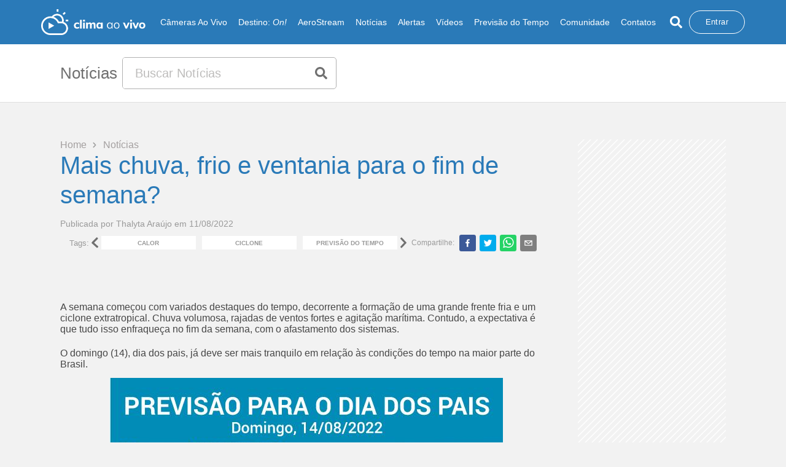

--- FILE ---
content_type: text/html; charset=utf-8
request_url: https://www.climaaovivo.com.br/noticias/mais-chuva-frio-e-ventania-para-o-fim-de-semana-11-08-22
body_size: 15737
content:
<!DOCTYPE html><html><head><meta http-equiv="X-UA-Compatible" content="IE=edge"/><meta name="theme-color" content="#2a7ab8"/><link rel="manifest" href="/manifest.json"/><link rel="apple-touch-icon" href="/icons/icon-192x192.png"/><link href="/icons/favicon_climaaovivo.png" rel="icon" type="image/png" sizes="16x16"/><link href="/icons/favicon_climaaovivo.png" rel="icon" type="image/png" sizes="32x32"/><script></script><script>
              (function(w,d,s,l,i){w[l]=w[l]||[];w[l].push({'gtm.start':
              new Date().getTime(),event:'gtm.js'});var f=d.getElementsByTagName(s)[0],
              j=d.createElement(s),dl=l!='dataLayer'?'&l='+l:'';j.async=true;j.src=
              'https://www.googletagmanager.com/gtm.js?id='+i+dl;f.parentNode.insertBefore(j,f);
              })(window,document,'script','dataLayer','GTM-56SNSKTF');
              </script><link rel="preload" href="https://fonts.googleapis.com"/><link rel="preload" href="https://fonts.gstatic.com" crossorigin="true"/><link rel="preload" data-href="https://fonts.googleapis.com/css?family=Muli:300,400,600,700,800&amp;display=swap"/><link rel="preload" data-href="https://fonts.googleapis.com/css2?family=Open+Sans:wght@300;400;600;700&amp;display=swap"/><link rel="preconnect" href="https://tagmanager.alright.network"/><link rel="preconnect" href="https://securepubads.g.doubleclick.net"/><script async="" src="https://tagmanager.alright.network/manager/js/container_dxopdsY6.js"></script><meta charSet="utf-8"/><meta name="viewport" content="minimum-scale=1, initial-scale=1, width=device-width, shrink-to-fit=no, user-scalable=no, viewport-fit=cover"/><script type="application/ld+json">{"@context":"https://schema.org","@type":"NewsArticle","headline":"Mais chuva, frio e ventania para o fim de semana?","image":["https://cavappcontent.s3.amazonaws.com/1660250028-03%20chuva-onda-leste-norte-macapa-ap-amapa-inverno-calor-vento-temporais-19-07-22.jpg"],"datePublished":"2022-08-11 00:00:00","dateModified":"2022-08-11 00:00:00","author":{"@type":"Person","name":"Thalyta Araújo"},"publisher":{"@type":"Organization","name":"Clima Ao Vivo","logo":{"@type":"ImageObject","url":"https://www.climaaovivo.com.br/images/logo/logo_colorido.png"}},"mainEntityOfPage":{"@type":"WebPage","@id":"https://www.climaaovivo.com.br/noticias/mais-chuva-frio-e-ventania-para-o-fim-de-semana-11-08-22"},"description":"Mais chuva, frio e ventania para o fim de semana?"}</script><title>Mais chuva, frio e ventania para o fim de semana? - Clima ao Vivo</title><meta name="description" content="Mais chuva, frio e ventania para o fim de semana?"/><meta name="keywords" content="chuva, intensa, tempestade, vendaval, granizo, previsão, sudeste, sul, calor, baixa, umidade, ar, seco, norte, nordeste, centro-oeste,"/><meta name="name" content="Mais chuva, frio e ventania para o fim de semana? - Clima ao Vivo"/><meta name="image" content="https://cavappcontent.s3.amazonaws.com/1660250028-03%20chuva-onda-leste-norte-macapa-ap-amapa-inverno-calor-vento-temporais-19-07-22.jpg"/><meta name="robots" content="index, follow"/><meta property="og:title" content="Mais chuva, frio e ventania para o fim de semana? - Clima ao Vivo"/><meta property="og:url" content="https://www.climaaovivo.com.br/noticias/mais-chuva-frio-e-ventania-para-o-fim-de-semana-11-08-22"/><meta property="og:image" content="https://cavappcontent.s3.amazonaws.com/1660250028-03%20chuva-onda-leste-norte-macapa-ap-amapa-inverno-calor-vento-temporais-19-07-22.jpg"/><meta property="og:description" content="Mais chuva, frio e ventania para o fim de semana?"/><meta property="og:site_name" content="Clima ao Vivo"/><meta property="og:type" content="website"/><meta property="og:image:width" content="800"/><meta property="og:image:height" content="600"/><meta name="twitter:site" content="https://www.climaaovivo.com.br/noticias/mais-chuva-frio-e-ventania-para-o-fim-de-semana-11-08-22"/><meta name="twitter:title" content="Mais chuva, frio e ventania para o fim de semana? - Clima ao Vivo"/><meta name="twitter:description" content="Mais chuva, frio e ventania para o fim de semana?"/><meta name="twitter:image:src" content="https://cavappcontent.s3.amazonaws.com/1660250028-03%20chuva-onda-leste-norte-macapa-ap-amapa-inverno-calor-vento-temporais-19-07-22.jpg"/><meta name="twitter:card" content="summary_large_image"/><meta name="twitter:creator" content="@climaaovivo"/><link rel="canonical" href="https://www.climaaovivo.com.br/noticias/mais-chuva-frio-e-ventania-para-o-fim-de-semana-11-08-22"/><meta name="next-head-count" content="24"/><link rel="preload" href="/_next/static/css/3ef05f1c6304992c.css" as="style"/><link rel="stylesheet" href="/_next/static/css/3ef05f1c6304992c.css" data-n-g=""/><noscript data-n-css=""></noscript><script defer="" nomodule="" src="/_next/static/chunks/polyfills-5cd94c89d3acac5f.js"></script><script defer="" src="/_next/static/chunks/252f366e.3ece57dcb6034cbc.js"></script><script defer="" src="/_next/static/chunks/875-a6e6df3036327fff.js"></script><script defer="" src="/_next/static/chunks/8692.772681888ea1fb76.js"></script><script defer="" src="/_next/static/chunks/6779.2381f8994241653d.js"></script><script defer="" src="/_next/static/chunks/7779.b9443f9c483340c8.js"></script><script defer="" src="/_next/static/chunks/6066.642bc0534fb8596f.js"></script><script defer="" src="/_next/static/chunks/9905.62bc6842e26e2bd4.js"></script><script src="/_next/static/chunks/webpack-38902c022f1be694.js" defer=""></script><script src="/_next/static/chunks/framework-cff12623d1829229.js" defer=""></script><script src="/_next/static/chunks/main-2976da9f9f3b9046.js" defer=""></script><script src="/_next/static/chunks/pages/_app-bb9c71f8dc520905.js" defer=""></script><script src="/_next/static/chunks/2813-3e97e43761c00830.js" defer=""></script><script src="/_next/static/chunks/2679-7bfdaf5a96253136.js" defer=""></script><script src="/_next/static/chunks/pages/noticias/%5Bnoticia%5D-a19267e30aa33a82.js" defer=""></script><script src="/_next/static/KvA4kQ6p5GihrAuhZKQdJ/_buildManifest.js" defer=""></script><script src="/_next/static/KvA4kQ6p5GihrAuhZKQdJ/_ssgManifest.js" defer=""></script><script src="/_next/static/KvA4kQ6p5GihrAuhZKQdJ/_middlewareManifest.js" defer=""></script><style data-styled="" data-styled-version="5.3.1">{-webkit-box-pack:center !important;-webkit-justify-content:center !important;-ms-flex-pack:center !important;justify-content:center !important;}/*!sc*/
*{margin:0;padding:0;box-sizing:border-box;}/*!sc*/
html{-webkit-scroll-behavior:smooth;-moz-scroll-behavior:smooth;-ms-scroll-behavior:smooth;scroll-behavior:smooth;-webkit-scroll-snap-type:y mandatory;-moz-scroll-snap-type:y mandatory;-ms-scroll-snap-type:y mandatory;scroll-snap-type:y mandatory;-webkit-overflow-scrolling:touch;overflow-x:hidden;}/*!sc*/
body{background:#f2f2f2;font-family:'Open Sans',sans-serif;overflow-x:hidden;}/*!sc*/
body .css-1u2w381-MuiModal-root-MuiDrawer-root{z-index:999999 !important;}/*!sc*/
body::-webkit-scrollbar{width:6px;}/*!sc*/
body .MuiMenu-list{max-height:350px;}/*!sc*/
body::-webkit-scrollbar-thumb{background:#b1b1b1;border:0 #fff;border-radius:100px;}/*!sc*/
body::-webkit-scrollbar-track{background:#fff;border:0 #fff;border-radius:100px;}/*!sc*/
hr{margin-top:1rem;margin-bottom:1rem;border:0;border-top:1px solid rgba(0,0,0,.1);}/*!sc*/
button,a{cursor:pointer;}/*!sc*/
.h1,.h2,.h3,.h4,.h5,.h6,h1,h2,h3,h4,h5,h6{line-height:1.2;}/*!sc*/
textarea::-webkit-input-placeholder{font-family:'Open Sans',sans-serif;}/*!sc*/
textarea::-moz-placeholder{font-family:'Open Sans',sans-serif;}/*!sc*/
textarea:-ms-input-placeholder{font-family:'Open Sans',sans-serif;}/*!sc*/
textarea::placeholder{font-family:'Open Sans',sans-serif;}/*!sc*/
.CookieConsent{-webkit-align-items:center !important;-webkit-box-align:center !important;-ms-flex-align:center !important;align-items:center !important;border-radius:5px;padding:20px 30px;background-color:white;position:fixed;top:50%;left:50% !important;right:auto;bottom:auto;-webkit-transform:translate3d(-50%,-50%,9999990px);-ms-transform:translate3d(-50%,-50%,9999990px);transform:translate3d(-50%,-50%,9999990px);width:95%;box-shadow:0 3px 10px rgba(0,0,0,0.1);}/*!sc*/
.CookieConsent div{width:100%;text-align:center;}/*!sc*/
.overlayclass{position:fixed;background-color:rgba(0,0,0,0.5);top:0;left:0;width:100%;height:100%;}/*!sc*/
data-styled.g1[id="sc-global-bxSBne1"]{content:"sc-global-bxSBne1,"}/*!sc*/
.jfqQUF{width:100vw;min-height:100vh;margin-top:72px;}/*!sc*/
@media (max-width:1199px){.jfqQUF{margin-top:72px;}}/*!sc*/
.jfqQUF .container{max-width:1770px;margin:0 auto;padding-right:4.4%;padding-left:4.4%;}/*!sc*/
@media (max-width:1900px){.jfqQUF .container{max-width:1954px;}}/*!sc*/
@media (max-width:1400px){.jfqQUF .container{max-width:1360px;}}/*!sc*/
@media (max-width:1365px){.jfqQUF .container{max-width:1197px;}}/*!sc*/
@media (max-width:1200px){.jfqQUF .container{max-width:1000px;}}/*!sc*/
@media (max-width:990px){.jfqQUF .container{max-width:748px;}}/*!sc*/
@media (max-width:770px){.jfqQUF .container{max-width:550px;}}/*!sc*/
@media (max-width:577px){.jfqQUF .container{max-width:100%;padding-right:7%;padding-left:7%;}}/*!sc*/
data-styled.g21[id="noticiaDynamic__Container-sc-1iogfx3-0"]{content:"jfqQUF,"}/*!sc*/
.gcbHML{width:100%;display:-webkit-box;display:-webkit-flex;display:-ms-flexbox;display:flex;-webkit-flex-direction:column;-ms-flex-direction:column;flex-direction:column;}/*!sc*/
.gcbHML span{width:128px;display:-webkit-box;display:-webkit-flex;display:-ms-flexbox;display:flex;-webkit-align-items:center;-webkit-box-align:center;-ms-flex-align:center;align-items:center;-webkit-box-pack:justify;-webkit-justify-content:space-between;-ms-flex-pack:justify;justify-content:space-between;}/*!sc*/
.gcbHML span p{font-weight:400;font-size:1rem;color:#a39f9f;-webkit-transition:all 0.2s;transition:all 0.2s;}/*!sc*/
.gcbHML span p:nth-child(odd){cursor:pointer;}/*!sc*/
.gcbHML span p:nth-child(odd):hover{color:#2a7ab8;}/*!sc*/
.gcbHML h1{font-family:'Open sans',sans-serif;font-weight:400;font-size:40px;color:#2a7ab8;}/*!sc*/
@media (max-width:900px){.gcbHML h1{font-size:20px;}}/*!sc*/
.gcbHML .div-bottom{width:100%;margin-top:15px;padding-bottom:60px;display:-webkit-box;display:-webkit-flex;display:-ms-flexbox;display:flex;-webkit-flex-direction:column;-ms-flex-direction:column;flex-direction:column;-webkit-align-items:flex-start;-webkit-box-align:flex-start;-ms-flex-align:flex-start;align-items:flex-start;}/*!sc*/
@media (max-width:900px){.gcbHML .div-bottom{padding-bottom:10px;}}/*!sc*/
.gcbHML .div-bottom span{width:100%;font-family:'Open sans',sans-serif;font-weight:400;font-size:14px;color:#9a9a9a;}/*!sc*/
@media (max-width:900px){.gcbHML .div-bottom span{width:100%;}}/*!sc*/
.gcbHML .div-bottom .box-tag-share{width:100%;display:-webkit-box;display:-webkit-flex;display:-ms-flexbox;display:flex;-webkit-align-items:center;-webkit-box-align:center;-ms-flex-align:center;align-items:center;-webkit-box-pack:start;-webkit-justify-content:flex-start;-ms-flex-pack:start;justify-content:flex-start;padding:0 15px;margin:10px 0;gap:15px;}/*!sc*/
@media (max-width:1199px){.gcbHML .div-bottom .box-tag-share{padding:0;-webkit-flex-direction:column;-ms-flex-direction:column;flex-direction:column;-webkit-align-items:flex-start;-webkit-box-align:flex-start;-ms-flex-align:flex-start;align-items:flex-start;}}/*!sc*/
.gcbHML .div-bottom .box-tag-share .box-interna{display:-webkit-box;display:-webkit-flex;display:-ms-flexbox;display:flex;width:72%;-webkit-align-items:center;-webkit-box-align:center;-ms-flex-align:center;align-items:center;}/*!sc*/
@media (max-width:900px){.gcbHML .div-bottom .box-tag-share .box-interna{width:100%;}}/*!sc*/
.gcbHML .div-bottom .box-tag-share .box-interna .textTag{color:#9a9a9a;font-size:13px;font-weight:400;width:10%;}/*!sc*/
.gcbHML .div-bottom .box-tag-share .box-interna .box-tag{color:#9a9a9a;font-size:13px;font-weight:400;width:88%;margin-right:20px;}/*!sc*/
.gcbHML .div-bottom .box-tag-share .box-interna .box-tag .boxSlider{width:100%;height:22px;padding:0 5px;display:-webkit-box;display:-webkit-flex;display:-ms-flexbox;display:flex;-webkit-align-items:flex-start;-webkit-box-align:flex-start;-ms-flex-align:flex-start;align-items:flex-start;}/*!sc*/
.gcbHML .div-bottom .box-tag-share .box-interna .box-tag .boxSlider button{display:-webkit-box;display:-webkit-flex;display:-ms-flexbox;display:flex;-webkit-align-items:center;-webkit-box-align:center;-ms-flex-align:center;align-items:center;-webkit-box-pack:center;-webkit-justify-content:center;-ms-flex-pack:center;justify-content:center;text-transform:uppercase;width:100%;height:100%;font-size:10px;display:-webkit-box;display:-webkit-flex;display:-ms-flexbox;display:flex;background-color:#FFF;font-weight:600;white-space:nowrap;border:none;color:#9a9a9a;-webkit-transition:all 0.5s linear;transition:all 0.5s linear;}/*!sc*/
.gcbHML .div-bottom .box-tag-share .box-interna .box-tag .boxSlider button:hover{background-color:#2a7ab8;color:#FFF;}/*!sc*/
.gcbHML .div-bottom .box-tag-share .box-interna .box-tag .boxSliderTwo{height:22px;display:-webkit-box;display:-webkit-flex;display:-ms-flexbox;display:flex;-webkit-align-items:flex-start;-webkit-box-align:flex-start;-ms-flex-align:flex-start;align-items:flex-start;}/*!sc*/
.gcbHML .div-bottom .box-tag-share .box-interna .box-tag .boxSliderTwo button{display:-webkit-box;display:-webkit-flex;display:-ms-flexbox;display:flex;-webkit-align-items:center;-webkit-box-align:center;-ms-flex-align:center;align-items:center;-webkit-box-pack:center;-webkit-justify-content:center;-ms-flex-pack:center;justify-content:center;text-transform:uppercase;padding:0 5px;height:100%;font-size:10px;display:-webkit-box;display:-webkit-flex;display:-ms-flexbox;display:flex;background-color:#FFF;font-weight:600;white-space:nowrap;border:none;color:#9a9a9a;-webkit-transition:all 0.5s linear;transition:all 0.5s linear;}/*!sc*/
.gcbHML .div-bottom .box-tag-share .box-interna .box-tag .boxSliderTwo button:hover{background-color:#2a7ab8;color:#FFF;}/*!sc*/
.gcbHML .div-bottom .box-share{display:-webkit-box;display:-webkit-flex;display:-ms-flexbox;display:flex;-webkit-box-pack:end;-webkit-justify-content:flex-end;-ms-flex-pack:end;justify-content:flex-end;-webkit-align-items:center;-webkit-box-align:center;-ms-flex-align:center;align-items:center;}/*!sc*/
@media (max-width:1200px){.gcbHML .div-bottom .box-share{width:100%;}}/*!sc*/
.gcbHML .div-bottom .box-share .share{background-color:white;width:36px;min-width:30px;height:28px;display:-webkit-box;display:-webkit-flex;display:-ms-flexbox;display:flex;-webkit-align-items:center;-webkit-box-align:center;-ms-flex-align:center;align-items:center;-webkit-box-pack:center;-webkit-justify-content:center;-ms-flex-pack:center;justify-content:center;border-radius:4px;}/*!sc*/
.gcbHML .div-bottom .box-share span{font-family:'Open sans',sans-serif;font-weight:400;font-size:12px;color:#9a9a9a;margin-right:5px;}/*!sc*/
@media (max-width:1200px){.gcbHML .div-bottom .box-share span{width:100%;display:-webkit-box;display:-webkit-flex;display:-ms-flexbox;display:flex;-webkit-box-pack:end;-webkit-justify-content:flex-end;-ms-flex-pack:end;justify-content:flex-end;}}/*!sc*/
.gcbHML .div-bottom .box-share button{height:26px !important;margin:0 3px;}/*!sc*/
data-styled.g23[id="noticiaDynamic__HeaderNews-sc-1iogfx3-2"]{content:"gcbHML,"}/*!sc*/
.cyKlWz img{width:auto;height:auto;max-width:100%;display:block;margin:0 auto !important;}/*!sc*/
.cyKlWz p{color:#2a7ab8;-webkit-text-decoration:underline #2a7ab8;text-decoration:underline #2a7ab8;font-size:inherit;-webkit-text-decoration:none;text-decoration:none;padding:8px 0;margin:5px 0 !important;}/*!sc*/
.cyKlWz a{font-size:inherit;color:#2a7ab8;-webkit-text-decoration:none;text-decoration:none;}/*!sc*/
.cyKlWz h2{font-size:18px;color:#707070;font-weight:700;}/*!sc*/
.cyKlWz h1{color:#2a7ab8;font-size:40px;text-align:left;}/*!sc*/
data-styled.g24[id="noticiaDynamic__Text-sc-1iogfx3-3"]{content:"cyKlWz,"}/*!sc*/
.hocmXw{width:100%;background-color:#FFF;border-bottom:1px solid #dfdfdf;#padding:10px 0;height:auto;}/*!sc*/
@media (max-width:1199px){.hocmXw{-webkit-align-items:flex-end;-webkit-box-align:flex-end;-ms-flex-align:flex-end;align-items:flex-end;}}/*!sc*/
@media (min-width:1200px){.hocmXw .flx-basis40{-webkit-flex-basis:40%;-ms-flex-preferred-size:40%;flex-basis:40%;max-width:40%;}}/*!sc*/
@media (min-width:1200px){.hocmXw .flx-basis60{-webkit-flex-basis:60%;-ms-flex-preferred-size:60%;flex-basis:60%;max-width:60%;}}/*!sc*/
.hocmXw .container{height:100%;max-width:1770px;margin:0 auto;padding-right:4.4%;padding-left:4.4%;display:-webkit-box;display:-webkit-flex;display:-ms-flexbox;display:flex;-webkit-align-items:center;-webkit-box-align:center;-ms-flex-align:center;align-items:center;}/*!sc*/
@media (max-width:1900px){.hocmXw .container{max-width:1954px;}}/*!sc*/
@media (max-width:1400px){.hocmXw .container{max-width:1360px;}}/*!sc*/
@media (max-width:1365px){.hocmXw .container{max-width:1197px;}}/*!sc*/
@media (max-width:1200px){.hocmXw .container{max-width:1000px;}}/*!sc*/
@media (max-width:990px){.hocmXw .container{max-width:748px;}}/*!sc*/
@media (max-width:770px){.hocmXw .container{max-width:550px;}}/*!sc*/
@media (max-width:577px){.hocmXw .container{max-width:100%;padding-right:3.6%;padding-left:3.6%;}}/*!sc*/
@media (max-width:425px){.hocmXw .container{-webkit-align-items:end;-webkit-box-align:end;-ms-flex-align:end;align-items:end;}}/*!sc*/
data-styled.g26[id="style__Container-sc-hgfas8-0"]{content:"hocmXw,"}/*!sc*/
.lexvoJ{display:-webkit-box;display:-webkit-flex;display:-ms-flexbox;display:flex;width:100%;display:-webkit-box;display:-webkit-flex;display:-ms-flexbox;display:flex;-webkit-align-items:center;-webkit-box-align:center;-ms-flex-align:center;align-items:center;}/*!sc*/
.lexvoJ span{-webkit-flex-shrink:0;-ms-flex-negative:0;flex-shrink:0;margin-right:0.5rem;font-size:26px;font-weight:400;font-family:'Open sans',sans-serif;color:#707070;}/*!sc*/
@media (max-width:768px){.lexvoJ span{font-size:30px;}}/*!sc*/
.lexvoJ h2,.lexvoJ h1{-webkit-flex-shrink:0;-ms-flex-negative:0;flex-shrink:0;margin-right:0.5rem;font-size:26px;font-weight:400;font-family:'Open sans',sans-serif;color:#707070;}/*!sc*/
@media (max-width:768px){.lexvoJ h2,.lexvoJ h1{font-size:30px;}}/*!sc*/
data-styled.g27[id="style__ContentOne-sc-hgfas8-1"]{content:"lexvoJ,"}/*!sc*/
.RvTSq{margin:10px auto;width:100%;max-width:500px;height:52px;background-color:#FFF;border:1px solid #b1b1b1;border-radius:5px;overflow:hidden;display:-webkit-box;display:-webkit-flex;display:-ms-flexbox;display:flex;}/*!sc*/
@media (max-width:1200px){.RvTSq{margin:0px;}}/*!sc*/
.RvTSq input{width:90%;height:100%;outline:none;border:none;padding:20px;font-size:20px;color:#707070;font-weight:400;}/*!sc*/
.RvTSq input::-webkit-input-placeholder{color:#bdbcbb;}/*!sc*/
.RvTSq input::-moz-placeholder{color:#bdbcbb;}/*!sc*/
.RvTSq input:-ms-input-placeholder{color:#bdbcbb;}/*!sc*/
.RvTSq input::placeholder{color:#bdbcbb;}/*!sc*/
.RvTSq button{width:51px;height:100%;border:none;background-color:transparent;display:-webkit-box;display:-webkit-flex;display:-ms-flexbox;display:flex;-webkit-align-items:center;-webkit-box-align:center;-ms-flex-align:center;align-items:center;-webkit-box-pack:center;-webkit-justify-content:center;-ms-flex-pack:center;justify-content:center;}/*!sc*/
data-styled.g28[id="style__Input-sc-hgfas8-2"]{content:"RvTSq,"}/*!sc*/
.bZEasc{z-index:2;position:relative;background-color:#f2f2f2;border-bottom-width:0px;border-style:solid;border-width:2px;padding-top:60px;padding-bottom:56px;width:100%;height:100%;margin-top:60px;border-image:url(/images/divColors.png) 30 round;--webkit-border-image:url(/images/divColors.png) 30 round;--moz-border-image:url(/images/divColors.png) 30 round;}/*!sc*/
.bZEasc.no-border{border:none;}/*!sc*/
data-styled.g49[id="style__Container-sc-hmg00a-0"]{content:"bZEasc,"}/*!sc*/
.ifVksO{max-width:1770px;margin:0 auto;padding-right:4.4%;padding-left:4.4%;padding-bottom:20px;}/*!sc*/
data-styled.g50[id="style__BoxTop-sc-hmg00a-1"]{content:"ifVksO,"}/*!sc*/
.jrppku{width:100%;margin-bottom:40px;}/*!sc*/
.jrppku .lastDiv a{font-weight:600;text-align:left;}/*!sc*/
@media (max-width:900px){.jrppku .lastDiv{-webkit-flex:0 0 16.666667%;-ms-flex:0 0 16.666667%;flex:0 0 16.666667%;max-width:16.666667%;}}/*!sc*/
@media (max-width:425px){.jrppku .lastDiv{display:grid;grid-template-columns:1fr 1fr;-webkit-flex:0 0 100%;-ms-flex:0 0 100%;flex:0 0 100%;max-width:100%;}}/*!sc*/
.jrppku .ContainerRow{display:grid;grid-template-columns:1fr 1fr 1fr 1fr 1fr 1fr;margin:0;}/*!sc*/
@media (max-width:900px){.jrppku .ContainerRow{grid-template-columns:1fr 1fr;}}/*!sc*/
.jrppku div{display:-webkit-box;display:-webkit-flex;display:-ms-flexbox;display:flex;-webkit-flex-direction:column;-ms-flex-direction:column;flex-direction:column;text-align:start;}/*!sc*/
.jrppku div.lastDiv{margin-top:17px;}/*!sc*/
@media (min-width:1200px){.jrppku div.box-items{margin-top:25px;}}/*!sc*/
.jrppku a,.jrppku button{font-family:'Open sans',sans-serif;font-weight:400;font-size:12px;color:#000000;-webkit-text-decoration:none;text-decoration:none;margin-top:6px;border:none;background-color:transparent;}/*!sc*/
.jrppku a:hover,.jrppku button:hover{color:#2a7ab8;}/*!sc*/
.jrppku button{text-align:left;}/*!sc*/
.jrppku p{font-family:'Muli',sans-serif;font-weight:700;font-size:15px;color:#453c3c;text-align:left;}/*!sc*/
@media (max-width:425px){.jrppku p.social-media{text-align:center;}}/*!sc*/
.jrppku p a,.jrppku p button{margin-left:10px;}/*!sc*/
.jrppku p a:first-child,.jrppku p button:first-child{margin-left:0;}/*!sc*/
data-styled.g51[id="style__Box-sc-hmg00a-2"]{content:"jrppku,"}/*!sc*/
.evUzBu{max-width:1770px;margin:0 auto;padding-right:4.4%;padding-left:4.4%;}/*!sc*/
.evUzBu .bottom-wrapper{width:100%;border:0 solid #d1d1d3;border-top-width:1px;padding-top:20px;padding-bottom:20px;display:-webkit-box;display:-webkit-flex;display:-ms-flexbox;display:flex;-webkit-box-pack:justify;-webkit-justify-content:space-between;-ms-flex-pack:justify;justify-content:space-between;-webkit-align-items:center;-webkit-box-align:center;-ms-flex-align:center;align-items:center;}/*!sc*/
.evUzBu .bottom-wrapper select{width:100%;max-width:100px;height:50px;}/*!sc*/
.evUzBu .bottom-wrapper select .image-option{width:100%;height:100%;position:relative;background-color:blue;}/*!sc*/
@media (max-width:1300px){.evUzBu .bottom-wrapper{-webkit-flex-direction:column-reverse;-ms-flex-direction:column-reverse;flex-direction:column-reverse;}}/*!sc*/
.evUzBu .bottom-wrapper .divOne{display:-webkit-box;display:-webkit-flex;display:-ms-flexbox;display:flex;-webkit-align-items:center;-webkit-box-align:center;-ms-flex-align:center;align-items:center;margin-top:10px;margin-bottom:6px;}/*!sc*/
@media (max-width:1300px){.evUzBu .bottom-wrapper .divOne{width:100%;-webkit-box-pack:center;-webkit-justify-content:center;-ms-flex-pack:center;justify-content:center;}}/*!sc*/
@media (max-width:600px){.evUzBu .bottom-wrapper .divOne{-webkit-flex-direction:column-reverse;-ms-flex-direction:column-reverse;flex-direction:column-reverse;}}/*!sc*/
.evUzBu .bottom-wrapper .divOne .image{position:relative;}/*!sc*/
.evUzBu .bottom-wrapper .divOne .image img{width:160px;height:100%;}/*!sc*/
@media (min-width:600px){.evUzBu .bottom-wrapper .divOne .image img{max-width:43px;height:100%;}}/*!sc*/
.evUzBu p{font-family:'Open sans',sans-serif;font-weight:500;font-size:12px;color:#000000;padding:10px;margin-top:3px;}/*!sc*/
@media (max-width:600px){.evUzBu p{text-align:center;}}/*!sc*/
.evUzBu .divTwo{display:-webkit-box;display:-webkit-flex;display:-ms-flexbox;display:flex;width:45%;-webkit-align-items:center;-webkit-box-align:center;-ms-flex-align:center;align-items:center;-webkit-box-pack:justify;-webkit-justify-content:space-between;-ms-flex-pack:justify;justify-content:space-between;}/*!sc*/
.evUzBu .divTwo-responsive .sponsor-wrapper{display:-webkit-box;display:-webkit-flex;display:-ms-flexbox;display:flex;-webkit-box-pack:justify;-webkit-justify-content:space-between;-ms-flex-pack:justify;justify-content:space-between;}/*!sc*/
@media (max-width:1600px){.evUzBu .divTwo,.evUzBu .divTwo-responsive{width:45%;}}/*!sc*/
@media (max-width:1300px){.evUzBu .divTwo,.evUzBu .divTwo-responsive{width:100%;-webkit-box-pack:center;-webkit-justify-content:center;-ms-flex-pack:center;justify-content:center;}}/*!sc*/
.evUzBu .divTwo .image,.evUzBu .divTwo-responsive .image,.evUzBu .divTwo .sponsor-wrapper > .image,.evUzBu .divTwo-responsive .sponsor-wrapper > .image{position:relative;}/*!sc*/
.evUzBu .divTwo .image:nth-child(1),.evUzBu .divTwo-responsive .image:nth-child(1),.evUzBu .divTwo .sponsor-wrapper > .image:nth-child(1),.evUzBu .divTwo-responsive .sponsor-wrapper > .image:nth-child(1),.evUzBu .divTwo .image.amazon,.evUzBu .divTwo-responsive .image.amazon,.evUzBu .divTwo .sponsor-wrapper > .image.amazon,.evUzBu .divTwo-responsive .sponsor-wrapper > .image.amazon{width:270px;height:61px;}/*!sc*/
@media (max-width:600px){.evUzBu .divTwo .image:nth-child(1),.evUzBu .divTwo-responsive .image:nth-child(1),.evUzBu .divTwo .sponsor-wrapper > .image:nth-child(1),.evUzBu .divTwo-responsive .sponsor-wrapper > .image:nth-child(1),.evUzBu .divTwo .image.amazon,.evUzBu .divTwo-responsive .image.amazon,.evUzBu .divTwo .sponsor-wrapper > .image.amazon,.evUzBu .divTwo-responsive .sponsor-wrapper > .image.amazon{width:92px;height:61px;}}/*!sc*/
.evUzBu .divTwo .image:nth-child(2),.evUzBu .divTwo-responsive .image:nth-child(2),.evUzBu .divTwo .sponsor-wrapper > .image:nth-child(2),.evUzBu .divTwo-responsive .sponsor-wrapper > .image:nth-child(2),.evUzBu .divTwo .image.ranking,.evUzBu .divTwo-responsive .image.ranking,.evUzBu .divTwo .sponsor-wrapper > .image.ranking,.evUzBu .divTwo-responsive .sponsor-wrapper > .image.ranking{width:192px;height:76px;}/*!sc*/
@media (max-width:600px){.evUzBu .divTwo .image:nth-child(2),.evUzBu .divTwo-responsive .image:nth-child(2),.evUzBu .divTwo .sponsor-wrapper > .image:nth-child(2),.evUzBu .divTwo-responsive .sponsor-wrapper > .image:nth-child(2),.evUzBu .divTwo .image.ranking,.evUzBu .divTwo-responsive .image.ranking,.evUzBu .divTwo .sponsor-wrapper > .image.ranking,.evUzBu .divTwo-responsive .sponsor-wrapper > .image.ranking{width:92px;height:61px;}}/*!sc*/
.evUzBu .divTwo .image:nth-child(3),.evUzBu .divTwo-responsive .image:nth-child(3),.evUzBu .divTwo .sponsor-wrapper > .image:nth-child(3),.evUzBu .divTwo-responsive .sponsor-wrapper > .image:nth-child(3),.evUzBu .divTwo .image.top,.evUzBu .divTwo-responsive .image.top,.evUzBu .divTwo .sponsor-wrapper > .image.top,.evUzBu .divTwo-responsive .sponsor-wrapper > .image.top{width:164px;height:98px;}/*!sc*/
@media (max-width:600px){.evUzBu .divTwo .image:nth-child(3),.evUzBu .divTwo-responsive .image:nth-child(3),.evUzBu .divTwo .sponsor-wrapper > .image:nth-child(3),.evUzBu .divTwo-responsive .sponsor-wrapper > .image:nth-child(3),.evUzBu .divTwo .image.top,.evUzBu .divTwo-responsive .image.top,.evUzBu .divTwo .sponsor-wrapper > .image.top,.evUzBu .divTwo-responsive .sponsor-wrapper > .image.top{width:92px;height:91px;}}/*!sc*/
.evUzBu .divTwo .image:nth-child(4),.evUzBu .divTwo-responsive .image:nth-child(4),.evUzBu .divTwo .sponsor-wrapper > .image:nth-child(4),.evUzBu .divTwo-responsive .sponsor-wrapper > .image:nth-child(4),.evUzBu .divTwo .image.fcj,.evUzBu .divTwo-responsive .image.fcj,.evUzBu .divTwo .sponsor-wrapper > .image.fcj,.evUzBu .divTwo-responsive .sponsor-wrapper > .image.fcj{width:192px;height:54px;}/*!sc*/
@media (max-width:600px){.evUzBu .divTwo .image:nth-child(4),.evUzBu .divTwo-responsive .image:nth-child(4),.evUzBu .divTwo .sponsor-wrapper > .image:nth-child(4),.evUzBu .divTwo-responsive .sponsor-wrapper > .image:nth-child(4),.evUzBu .divTwo .image.fcj,.evUzBu .divTwo-responsive .image.fcj,.evUzBu .divTwo .sponsor-wrapper > .image.fcj,.evUzBu .divTwo-responsive .sponsor-wrapper > .image.fcj{width:92px;height:91px;}}/*!sc*/
data-styled.g52[id="style__BoxBottom-sc-hmg00a-3"]{content:"evUzBu,"}/*!sc*/
.dvfTLh{position:fixed;top:0;left:0;z-index:1000;width:100vw;-webkit-transition:height 0.4s;transition:height 0.4s;}/*!sc*/
.dvfTLh .container{display:-webkit-box;display:-webkit-flex;display:-ms-flexbox;display:flex;-webkit-align-items:center;-webkit-box-align:center;-ms-flex-align:center;align-items:center;-webkit-box-pack:justify;-webkit-justify-content:space-between;-ms-flex-pack:justify;justify-content:space-between;height:100%;max-width:1770px;margin:0 auto;padding-right:4.4%;padding-left:4.4%;}/*!sc*/
@media (max-width:1900px){.dvfTLh .container{max-width:1954px;}}/*!sc*/
@media (max-width:1400px){.dvfTLh .container{max-width:1360px;}}/*!sc*/
@media (max-width:1365px){.dvfTLh .container{max-width:1197px;}}/*!sc*/
@media (max-width:1200px){.dvfTLh .container{max-width:1000px;}}/*!sc*/
@media (max-width:990px){.dvfTLh .container{max-width:748px;}}/*!sc*/
@media (max-width:770px){.dvfTLh .container{max-width:550px;}}/*!sc*/
@media (max-width:577px){.dvfTLh .container{max-width:100%;padding-right:1%;padding-left:1%;}}/*!sc*/
@media (max-width:1200px){.dvfTLh{padding:0 28px;z-index:9999;}}/*!sc*/
@media (max-width:1200px){.dvfTLh .divInput{-webkit-flex:1;-ms-flex:1;flex:1;}}/*!sc*/
data-styled.g55[id="style__Container-sc-1vi1uwt-0"]{content:"dvfTLh,"}/*!sc*/
.YPqvA{position:relative;-webkit-transition:all 0.4s;transition:all 0.4s;cursor:pointer;}/*!sc*/
@media (max-width:1200px){.YPqvA{width:190px;height:47px;}}/*!sc*/
data-styled.g56[id="style__Logo-sc-1vi1uwt-1"]{content:"YPqvA,"}/*!sc*/
</style></head><body><noscript><iframe src="https://www.googletagmanager.com/ns.html?id=GTM-56SNSKTF" height="0" width="0" style="display:none;visibility:hidden"></iframe></noscript><div id="__next"><div></div> <div style="background:#2a7ab8;height:72px;box-shadow:" class="style__Container-sc-1vi1uwt-0 dvfTLh"><div class="container" style="padding:2%"><div style="width:170px;height:42px;object-fit:cover" class="style__Logo-sc-1vi1uwt-1 YPqvA"><span style="box-sizing:border-box;display:block;overflow:hidden;width:initial;height:initial;background:none;opacity:1;border:0;margin:0;padding:0;position:absolute;top:0;left:0;bottom:0;right:0"><img src="[data-uri]" decoding="async" data-nimg="fill" style="position:absolute;top:0;left:0;bottom:0;right:0;box-sizing:border-box;padding:0;border:none;margin:auto;display:block;width:0;height:0;min-width:100%;max-width:100%;min-height:100%;max-height:100%"/><noscript><img sizes="100vw" srcSet="/_next/image?url=%2Fimages%2Flogo%2Flogo_climaaovivo.png&amp;w=640&amp;q=75 640w, /_next/image?url=%2Fimages%2Flogo%2Flogo_climaaovivo.png&amp;w=750&amp;q=75 750w, /_next/image?url=%2Fimages%2Flogo%2Flogo_climaaovivo.png&amp;w=828&amp;q=75 828w, /_next/image?url=%2Fimages%2Flogo%2Flogo_climaaovivo.png&amp;w=1080&amp;q=75 1080w, /_next/image?url=%2Fimages%2Flogo%2Flogo_climaaovivo.png&amp;w=1200&amp;q=75 1200w, /_next/image?url=%2Fimages%2Flogo%2Flogo_climaaovivo.png&amp;w=1920&amp;q=75 1920w, /_next/image?url=%2Fimages%2Flogo%2Flogo_climaaovivo.png&amp;w=2048&amp;q=75 2048w, /_next/image?url=%2Fimages%2Flogo%2Flogo_climaaovivo.png&amp;w=3840&amp;q=75 3840w" src="/_next/image?url=%2Fimages%2Flogo%2Flogo_climaaovivo.png&amp;w=3840&amp;q=75" decoding="async" data-nimg="fill" style="position:absolute;top:0;left:0;bottom:0;right:0;box-sizing:border-box;padding:0;border:none;margin:auto;display:block;width:0;height:0;min-width:100%;max-width:100%;min-height:100%;max-height:100%" loading="lazy"/></noscript></span></div><style data-emotion="css j8ofbm-MuiDrawer-root">.css-j8ofbm-MuiDrawer-root{z-index:1200;}</style></div></div><div class="noticiaDynamic__Container-sc-1iogfx3-0 jfqQUF"><div class="style__Container-sc-hgfas8-0 hocmXw"><div class="container" style="padding-right:0"><style data-emotion="css 1yta0j8-MuiGrid-root">.css-1yta0j8-MuiGrid-root{box-sizing:border-box;display:-webkit-box;display:-webkit-flex;display:-ms-flexbox;display:flex;-webkit-box-flex-wrap:wrap;-webkit-flex-wrap:wrap;-ms-flex-wrap:wrap;flex-wrap:wrap;width:100%;-webkit-flex-direction:row;-ms-flex-direction:row;flex-direction:row;margin-top:-10px;width:calc(100% + 10px);margin-left:-10px;height:74%;-webkit-align-items:center;-webkit-box-align:center;-ms-flex-align:center;align-items:center;}.css-1yta0j8-MuiGrid-root>.MuiGrid-item{padding-top:10px;}.css-1yta0j8-MuiGrid-root>.MuiGrid-item{padding-left:10px;}</style><div class="MuiGrid-root MuiGrid-container MuiGrid-spacing-xs-10 css-1yta0j8-MuiGrid-root"><style data-emotion="css ifdgth-MuiGrid-root">.css-ifdgth-MuiGrid-root{box-sizing:border-box;margin:0;-webkit-flex-direction:row;-ms-flex-direction:row;flex-direction:row;-webkit-flex-basis:100%;-ms-flex-preferred-size:100%;flex-basis:100%;-webkit-box-flex:0;-webkit-flex-grow:0;-ms-flex-positive:0;flex-grow:0;max-width:100%;}@media (min-width:600px){.css-ifdgth-MuiGrid-root{-webkit-flex-basis:100%;-ms-flex-preferred-size:100%;flex-basis:100%;-webkit-box-flex:0;-webkit-flex-grow:0;-ms-flex-positive:0;flex-grow:0;max-width:100%;}}@media (min-width:900px){.css-ifdgth-MuiGrid-root{-webkit-flex-basis:100%;-ms-flex-preferred-size:100%;flex-basis:100%;-webkit-box-flex:0;-webkit-flex-grow:0;-ms-flex-positive:0;flex-grow:0;max-width:100%;}}@media (min-width:1200px){.css-ifdgth-MuiGrid-root{-webkit-flex-basis:50%;-ms-flex-preferred-size:50%;flex-basis:50%;-webkit-box-flex:0;-webkit-flex-grow:0;-ms-flex-positive:0;flex-grow:0;max-width:50%;}}</style><div class="MuiGrid-root MuiGrid-item MuiGrid-grid-xs-12 MuiGrid-grid-sm-12 MuiGrid-grid-md-12 MuiGrid-grid-lg-6 flx-basis40 css-ifdgth-MuiGrid-root"><div class="style__ContentOne-sc-hgfas8-1 lexvoJ"><span>Notícias</span><form class="style__Input-sc-hgfas8-2 RvTSq"><input placeholder="Buscar Notícias"/><button type="submit"><svg style="display:block;height:20px" xmlns="http://www.w3.org/2000/svg" aria-hidden="true" focusable="false" data-prefix="fas" data-icon="search" class="svg-inline--fa fa-search fa-w-16" role="img" viewBox="0 0 512 512"><path fill="#707070" d="M505 442.7L405.3 343c-4.5-4.5-10.6-7-17-7H372c27.6-35.3 44-79.7 44-128C416 93.1 322.9 0 208 0S0 93.1 0 208s93.1 208 208 208c48.3 0 92.7-16.4 128-44v16.3c0 6.4 2.5 12.5 7 17l99.7 99.7c9.4 9.4 24.6 9.4 33.9 0l28.3-28.3c9.4-9.4 9.4-24.6.1-34zM208 336c-70.7 0-128-57.2-128-128 0-70.7 57.2-128 128-128 70.7 0 128 57.2 128 128 0 70.7-57.2 128-128 128z"></path></svg></button></form></div></div></div></div></div><div class="container"><style data-emotion="css 4gjrds-MuiGrid-root">.css-4gjrds-MuiGrid-root{box-sizing:border-box;display:-webkit-box;display:-webkit-flex;display:-ms-flexbox;display:flex;-webkit-box-flex-wrap:wrap;-webkit-flex-wrap:wrap;-ms-flex-wrap:wrap;flex-wrap:wrap;width:100%;-webkit-flex-direction:row;-ms-flex-direction:row;flex-direction:row;margin-top:-40px;width:calc(100% + 40px);margin-left:-40px;margin-top:20px;}.css-4gjrds-MuiGrid-root>.MuiGrid-item{padding-top:40px;}.css-4gjrds-MuiGrid-root>.MuiGrid-item{padding-left:40px;}</style><div class="MuiGrid-root MuiGrid-container MuiGrid-spacing-xs-40 css-4gjrds-MuiGrid-root"><style data-emotion="css laq5yj-MuiGrid-root">.css-laq5yj-MuiGrid-root{box-sizing:border-box;margin:0;-webkit-flex-direction:row;-ms-flex-direction:row;flex-direction:row;-webkit-flex-basis:100%;-ms-flex-preferred-size:100%;flex-basis:100%;-webkit-box-flex:0;-webkit-flex-grow:0;-ms-flex-positive:0;flex-grow:0;max-width:100%;}@media (min-width:600px){.css-laq5yj-MuiGrid-root{-webkit-flex-basis:100%;-ms-flex-preferred-size:100%;flex-basis:100%;-webkit-box-flex:0;-webkit-flex-grow:0;-ms-flex-positive:0;flex-grow:0;max-width:100%;}}@media (min-width:900px){.css-laq5yj-MuiGrid-root{-webkit-flex-basis:100%;-ms-flex-preferred-size:100%;flex-basis:100%;-webkit-box-flex:0;-webkit-flex-grow:0;-ms-flex-positive:0;flex-grow:0;max-width:100%;}}@media (min-width:1200px){.css-laq5yj-MuiGrid-root{-webkit-flex-basis:75%;-ms-flex-preferred-size:75%;flex-basis:75%;-webkit-box-flex:0;-webkit-flex-grow:0;-ms-flex-positive:0;flex-grow:0;max-width:75%;}}</style><div class="MuiGrid-root MuiGrid-item MuiGrid-grid-xs-12 MuiGrid-grid-sm-12 MuiGrid-grid-md-12 MuiGrid-grid-lg-9 css-laq5yj-MuiGrid-root"><div class="noticiaDynamic__HeaderNews-sc-1iogfx3-2 gcbHML"><span><p>Home</p><p><svg style="display:block;height:10px" xmlns="http://www.w3.org/2000/svg" aria-hidden="true" focusable="false" data-prefix="fas" data-icon="chevron-right" class="svg-inline--fa fa-chevron-right fa-w-10" role="img" viewBox="0 0 320 512"><path fill="#9a9a9a" d="M285.476 272.971L91.132 467.314c-9.373 9.373-24.569 9.373-33.941 0l-22.667-22.667c-9.357-9.357-9.375-24.522-.04-33.901L188.505 256 34.484 101.255c-9.335-9.379-9.317-24.544.04-33.901l22.667-22.667c9.373-9.373 24.569-9.373 33.941 0L285.475 239.03c9.373 9.372 9.373 24.568.001 33.941z"></path></svg></p><p>Notícias</p></span><h1>Mais chuva, frio e ventania para o fim de semana?</h1><div class="div-bottom "><span>Publicada por<!-- --> <!-- -->Thalyta Araújo<!-- --> <!-- -->em<!-- --> <!-- -->11/08/2022</span><div class="box-tag-share"><div class="box-interna"><div class="textTag">Tags: </div><div class="box-tag"><div class="slick-slider slick-initialized" dir="ltr"><div class="slick-list"><div class="slick-track" style="width:275%;left:0%"><div data-index="0" class="slick-slide slick-active slick-current" tabindex="-1" aria-hidden="false" style="outline:none;width:9.090909090909092%"><div><div class="boxSlider" tabindex="-1" style="width:100%;display:inline-block"><button>Calor</button></div></div></div><div data-index="1" class="slick-slide slick-active" tabindex="-1" aria-hidden="false" style="outline:none;width:9.090909090909092%"><div><div class="boxSlider" tabindex="-1" style="width:100%;display:inline-block"><button>Ciclone</button></div></div></div><div data-index="2" class="slick-slide slick-active" tabindex="-1" aria-hidden="false" style="outline:none;width:9.090909090909092%"><div><div class="boxSlider" tabindex="-1" style="width:100%;display:inline-block"><button>Previsão do Tempo</button></div></div></div><div data-index="3" class="slick-slide slick-active" tabindex="-1" aria-hidden="false" style="outline:none;width:9.090909090909092%"><div><div class="boxSlider" tabindex="-1" style="width:100%;display:inline-block"><button>Chuva Intensa</button></div></div></div><div data-index="4" class="slick-slide" tabindex="-1" aria-hidden="true" style="outline:none;width:9.090909090909092%"><div><div class="boxSlider" tabindex="-1" style="width:100%;display:inline-block"><button>Baixa umidade</button></div></div></div><div data-index="5" class="slick-slide" tabindex="-1" aria-hidden="true" style="outline:none;width:9.090909090909092%"><div><div class="boxSlider" tabindex="-1" style="width:100%;display:inline-block"><button>Frio</button></div></div></div><div data-index="6" class="slick-slide" tabindex="-1" aria-hidden="true" style="outline:none;width:9.090909090909092%"><div><div class="boxSlider" tabindex="-1" style="width:100%;display:inline-block"><button>Chuva no Sul</button></div></div></div><div data-index="7" class="slick-slide" tabindex="-1" aria-hidden="true" style="outline:none;width:9.090909090909092%"><div><div class="boxSlider" tabindex="-1" style="width:100%;display:inline-block"><button>Chuva no Norte</button></div></div></div><div data-index="8" class="slick-slide" tabindex="-1" aria-hidden="true" style="outline:none;width:9.090909090909092%"><div><div class="boxSlider" tabindex="-1" style="width:100%;display:inline-block"><button>Chuva no Centro-Oeste</button></div></div></div><div data-index="9" class="slick-slide" tabindex="-1" aria-hidden="true" style="outline:none;width:9.090909090909092%"><div><div class="boxSlider" tabindex="-1" style="width:100%;display:inline-block"><button>Chuva no Sudeste</button></div></div></div><div data-index="10" class="slick-slide" tabindex="-1" aria-hidden="true" style="outline:none;width:9.090909090909092%"><div><div class="boxSlider" tabindex="-1" style="width:100%;display:inline-block"><button>Chuva no Nordeste</button></div></div></div></div></div></div></div> </div><div class="box-share"></div></div></div></div><div id="newsContent" class="noticiaDynamic__Text-sc-1iogfx3-3 cyKlWz"><p 




<p ><span style="font-size: 12pt; color: #464646;">A semana come&ccedil;ou com variados destaques do tempo, decorrente a forma&ccedil;&atilde;o de uma grande frente fria e um ciclone extratropical. Chuva volumosa, rajadas de ventos fortes e agita&ccedil;&atilde;o mar&iacute;tima. Contudo, a expectativa &eacute; que tudo isso enfraque&ccedil;a no fim da semana, com o afastamento dos sistemas.</span></p>
<p ><span style="font-size: 12pt; color: #464646;">O domingo (14), dia dos pais, j&aacute; deve ser mais tranquilo em rela&ccedil;&atilde;o &agrave;s condi&ccedil;&otilde;es do tempo na maior parte do Brasil.</span></p>
<figure class="image" style="text-align: center;"><img style="display: block; margin: 0 auto; text-align: center; max-width: 100%;" src="https://cavappcontent.s3.amazonaws.com/11-1660249369900.jpg" /><canvas class="lt-highlighter__canvas" style="display: none; top: 2px !important; left: 531px !important;" width="87" height="18"></canvas><canvas class="lt-highlighter__canvas" style="display: none; top: 2px !important; left: 531px !important;" width="87" height="18"></canvas>
<figcaption spellcheck="false" data-lt-tmp-id="lt-923885" data-gramm="false"><span style="font-size: 12pt; color: #464646;">Figura 1: &nbsp;Previs&atilde;o do tempo para os dias dos pais &ndash; 14/08/22 &ndash; Fonte: Climatempo</span></figcaption>
</figure>
<p ><span style="font-size: 12pt; color: #464646;"><strong>Previs&atilde;o do tempo para Norte</strong> </span><br /><br /><span style="font-size: 12pt; color: #464646;">A previs&atilde;o &eacute; de pancadas para o Norte do Brasil, entre o Amazonas, Roraima, Par&aacute; (norte) e Amap&aacute; (norte). O sol aparece, o ar fica abafado e ocorrem pancadas de chuva, pontualmente fortes com raios.</span></p>
<p ><span style="font-size: 12pt; color: #464646;">N&atilde;o chove no Acre, Rond&ocirc;nia, Par&aacute; (centro-sul) e no Tocantins, e a expectativa &eacute; de sol forte e as temperaturas sobem rapidamente no decorrer do dia. As madrugadas j&aacute; ser&atilde;o menos frias e n&atilde;o h&aacute; mais condi&ccedil;&otilde;es para friagem. As temperaturas &agrave; tarde ficam acima dos 30 &deg;C em todas as capitais.<br /></span><span style="font-size: 12pt; color: #464646;"><strong><br />Previs&atilde;o do tempo para Nordeste</strong> </span><br /><br /><span style="font-size: 12pt; color: #464646;">O destaque de chuva &eacute; previsto para a Regi&atilde;o Nordeste do Brasil, j&aacute; que a frente fria estar&aacute; se afastando em alto-mar, na altura da Bahia, mas ainda favorece a entrada de bastante umidade. </span><br /><br /><span style="font-size: 12pt; color: #464646;">&nbsp;A previs&atilde;o &eacute; que as praias do Nordeste fiquem com mais nebulosidade e chuva, com destaque para o tempo fechado, principalmente do Rec&ocirc;ncavo at&eacute; Sergipe. J&aacute; em Salvador, Natal, Jo&atilde;o Pessoa e Macei&oacute; ter&atilde;o um domingo com muitas nuvens e per&iacute;odos com chuva. Em Sergipe deve registrar maiores volumes de chuva. Recife, Fortaleza e S&atilde;o Lu&iacute;s, a previs&atilde;o &eacute; de chuva isolada e com predom&iacute;nio de sol e faz calor.</span></p>
<div id="intext1_alright" style="min-height:280px;"></div><p ><span style="font-size: 12pt; color: #464646;"><strong>Previs&atilde;o do tempo para Centro-Oeste</strong></span><br /><br /><span style="font-size: 12pt; color: #464646;">No Centro-Oeste pode ventar em parte de Mato Grosso do Sul, mas sem chance de chuva. O sol ser&aacute; predominante em todas as regi&otilde;es e as temperaturas entram em eleva&ccedil;&atilde;o. J&aacute; volta a fazer calor &agrave; tarde e com registro de umidade inferiores a 30 % em muitos munic&iacute;pios.</span></p>
<p ><span style="font-size: 12pt; color: #464646;">As temperaturas despencaram nesta semana em muitas &aacute;reas, por&eacute;m, no domingo (14), dia dos pais, volta a esquentar de forma bastante expressiva e as m&aacute;ximas voltam a passar dos 30 &deg;C em boa parte da Regi&atilde;o, inclusive nas capitais. Com exce&ccedil;&atilde;o de Bras&iacute;lia que as m&aacute;ximas devem ficar em torno dos 28 &deg;C. E Cuiab&aacute;/MT, ter&aacute; mais 10 &deg;C de diferen&ccedil;a em rela&ccedil;&atilde;o ao in&iacute;cio desta semana, m&aacute;xima de 38 &deg;C para o domingo (14).</span></p>
<p ><span style="font-size: 12pt; color: #464646;"><strong>Previs&atilde;o do tempo para o Sudeste</strong></span><br /><br /><span style="font-size: 12pt; color: #464646;">O sudeste ainda ter&aacute; temperaturas baixas nas primeiras horas do dia e no final, comum para esta &eacute;poca do ano. O destaque &eacute; a amplitude t&eacute;rmica, j&aacute; que durante a tarde volta a fazer calor em praticamente todas as &aacute;reas. Chance pequena de chuva no litoral do Esp&iacute;rito Santo, mas sem volumes significativos. </span><br /><br /><span style="font-size: 12pt; color: #464646;">As demais &aacute;reas, inclusive as capitais S&atilde;o Paulo, Rio de Janeiro e Belo Horizonte, devem ter um domingo sem chuva. A grande S&atilde;o Paulo j&aacute; se aproxima dos 25 &deg;C &agrave; tarde, Rio de Janeiro 28 &deg;C e Belo Horizonte e Vit&oacute;ria dos 26 &deg;C.</span></p>
<p  style="text-align: left;"><span style="font-size: 12pt; color: #464646;"><strong>Previs&atilde;o do tempo para o Sul</strong> </span><br /><br /><span style="font-size: 12pt; color: #464646;">Na Regi&atilde;o Sul do pa&iacute;s, h&aacute; precis&atilde;o de chuva somente para o centro-sul ga&uacute;cho. As &aacute;reas de instabilidades crescem sobre o estado e o c&eacute;u fica fechado, com possibilidade de algumas pancadas de chuva ao logo do dia, mas por enquanto sem grandes temporais. </span><br /><br /><span style="font-size: 12pt; color: #464646;">Em Santa Catarina e Paran&aacute;, algumas nuvens at&eacute; passam, mas o sol ser&aacute; presente e n&atilde;o deve chover. O ciclone j&aacute; n&atilde;o influ&ecirc;ncia, por isso a situa&ccedil;&atilde;o se difere aos dias anteriores. O litoral de Santa Catarina n&atilde;o ter&aacute; mais chuva e nem ventos intensos como os que foram registrados. De forma geral, as temperaturas n&atilde;o se elevam durante o fim de semana.&nbsp; Com informa&ccedil;&otilde;es da Climatempo.<br /></span><span style="font-size: 12pt;"><strong><br /><span style="color: #464646;">&Uacute;ltimos v&iacute;deos</span><br /></strong><span style="color: #464646;">Confira os &uacute;ltimos v&iacute;deos registrados pelas c&acirc;meras do Clima ao Vivo:</span><br /></span><br /><br /><strong>&nbsp; &nbsp; &nbsp; &nbsp; &nbsp; &nbsp; &nbsp; &nbsp; &nbsp; &nbsp; &nbsp; &nbsp; &nbsp; &nbsp; &nbsp; &nbsp; &nbsp; &nbsp; &nbsp; &nbsp; &nbsp; &nbsp; &nbsp; &nbsp; &nbsp; &nbsp; &nbsp; &nbsp; &nbsp; &nbsp; &nbsp; &nbsp; &nbsp; &nbsp; &nbsp; &nbsp;<a href="/noticias/ciclone-influencia-litoral-de-itapema-temporal-mar-muito-agitado-e-ventania-forte-10-08-22" target="_blank" rel="noopener"><span style="font-size: 12pt;">Clique na imagem abaixo para ver o v&iacute;deo exclusivo:</span><img style="display: block; margin: 0 auto; text-align: center; max-width: 100%;" src="https://cavappcontent.s3.amazonaws.com/y chuva-ciclone-tempo-instabilidade-vento-rajadas-transtornos-itapema-santa-catarina-sul-10-08-22-1660159617932-1660249812957.jpg" /></a><br /><span style="font-size: 12pt;">&nbsp; &nbsp; &nbsp; &nbsp; &nbsp; &nbsp; &nbsp; &nbsp; &nbsp; &nbsp; &nbsp; &nbsp; &nbsp; &nbsp; &nbsp; &nbsp; &nbsp; &nbsp; &nbsp; &nbsp; &nbsp; &nbsp; &nbsp; &nbsp; &nbsp; &nbsp; &nbsp; &nbsp; &nbsp; &nbsp; &nbsp; &nbsp; <a title="macapa, amapa, chuva, intensa, forte, norte, hotel, forte, express, calor, inverno, ondas, de, leste, " href="/videos/avanco-de-chuva-intensa-em-macapa-ap-10-08-22" target="_blank" rel="noopener">Clique na imagem abaixo para ver o v&iacute;deo exclusivo:</a></span><br /><a title="macapa, amapa, chuva, intensa, forte, norte, hotel, forte, express, calor, inverno, ondas, de, leste, " href="/videos/avanco-de-chuva-intensa-em-macapa-ap-10-08-22" target="_blank" rel="noopener"><img style="display: block; margin-left: auto; margin-right: auto;" src="https://cavappcontent.s3.amazonaws.com/n%20chuva-macapa-intensa-forte-clima-ao-vivo-ceu-alerta-tempo-ap-norte-10-08-22-1660165277352.jpg" /></a></strong><br />&nbsp; &nbsp; &nbsp; &nbsp; &nbsp; &nbsp; &nbsp; &nbsp; &nbsp; &nbsp; &nbsp; &nbsp; &nbsp; &nbsp; &nbsp; &nbsp; &nbsp; &nbsp; &nbsp; &nbsp; &nbsp; &nbsp; &nbsp; &nbsp; &nbsp; &nbsp; &nbsp; &nbsp; &nbsp; &nbsp; &nbsp; &nbsp; &nbsp; &nbsp; &nbsp;&nbsp;&nbsp;<span style="font-size: 12pt;"> &nbsp;<a title="Porto, velho, avan&ccedil;o, chuva, forte, intensa, temporal, v&iacute;deo, tempestade, Slaviero, essential, timelapse," href="/videos/chuva-intensa-com-ventania-em-porto-velho-ro-09-08-22" target="_blank" rel="noopener"><strong>Clique na imagem abaixo para ver o v&iacute;deo exclusivo:<img style="display: block; margin-left: auto; margin-right: auto;" src="https://cavappcontent.s3.amazonaws.com/n%20chuva-porto-velho-rondonia-ventania-rajada-vento-clima-ao-vivo-09-08-22-1660080987902.jpg" /></strong></a></span><br /><span style="font-size: 12pt;"><strong>&nbsp; &nbsp; &nbsp; &nbsp; &nbsp; &nbsp; &nbsp; &nbsp; &nbsp; &nbsp; &nbsp; &nbsp; &nbsp; &nbsp; &nbsp; &nbsp; &nbsp; &nbsp; &nbsp; &nbsp; &nbsp; &nbsp; &nbsp; &nbsp; &nbsp; &nbsp; &nbsp; &nbsp; &nbsp; &nbsp; &nbsp; &nbsp; <a title="chuva, nova, bandeirantes ,mato, grosso, centro, oeste, clima, ao, vivo, alerta, wavemax, internet" href="/videos/ventania-e-avanco-de-chuva-intensa-em-nova-bandeirantes-mt-08-08-22" target="_blank" rel="noopener">Clique na imagem abaixo para ver o v&iacute;deo exclusivo:</a><br /></strong><a title="chuva, nova, bandeirantes ,mato, grosso, centro, oeste, clima, ao, vivo, alerta, wavemax, internet" href="/noticias/ventania-e-avanco-de-chuva-intensa-em-nova-bandeirantes-mt-confira-o-video-exclusivo-08-08-22" target="_blank" rel="noopener"><img style="display: block; margin-left: auto; margin-right: auto;" src="https://cavappcontent.s3.amazonaws.com/n%20chuva-nova-bandeirantes-mato-grosso-centro-oeste-clima-ao-vivo-alerta-08-08-222-1659993185185.jpg" /></a></span><br /><span style="font-size: 12pt;"><strong>&nbsp; &nbsp; &nbsp; &nbsp; &nbsp; &nbsp; &nbsp; &nbsp; &nbsp; &nbsp; &nbsp; &nbsp; &nbsp; &nbsp; &nbsp; &nbsp; &nbsp; &nbsp; &nbsp; &nbsp; &nbsp; &nbsp; &nbsp; &nbsp; &nbsp; &nbsp; &nbsp; &nbsp; &nbsp; &nbsp; &nbsp; &nbsp;&nbsp;<a href="/noticias/formacao-de-chuva-moderada-em-paranaita-mt-veja-o-video-exclusivo-08-08-22" target="_blank" rel="noopener">Clique na imagem abaixo para ver o v&iacute;deo exclusivo:</a><br /></strong><a title="chuva, paranaita, mt, forte, intensa, inverno, verao, clima, ao, vivo, tempo, ceu, nuvem, densa, frente, fria, walvemax, internet" href="/noticias/formacao-de-chuva-moderada-em-paranaita-mt-veja-o-video-exclusivo-08-08-22" target="_blank" rel="noopener"><img style="display: block; margin-left: auto; margin-right: auto;" src="https://cavappcontent.s3.amazonaws.com/n%20chuva-paranaita-mt-forte-intensa-inverno-verao-clima-ao-vivo-tempo-ceu-nuvem-densa-frente-fria-08-08-22-1659986591640.jpg" /></a></span></p>
<hr />
<p ><span style="font-size: 12pt;"><strong><span style="color: #464646;">Confira as not&iacute;cias:</span><br /></strong><strong><br /><a href="/noticias/o-que-e-um-meteoro-confira-a-noticia" target="_blank" rel="noopener">Voc&ecirc; sabe o que &eacute; um meteoro?</a><br /></strong><strong><a title="Alasca registra temperatura mais alta da hist&oacute;ria para o m&ecirc;s de dezembro" href="/noticias/ate-o-fim-de-2100-incendios-florestais-podem-aumentar-50-confira-a-noticia-26-02-22" target="_blank" rel="noopener">At&eacute; o fim de 2100, inc&ecirc;ndios florestais podem aumentar 50%</a><br /><a title="Voc&ecirc; sabia que h&aacute; tr&ecirc;s tipos de ciclones? Voc&ecirc; acha que &eacute; incomum ciclones no Brasil? Confira a not&iacute;cia" href="/noticias/voce-sabe-a-diferente-entre-os-ciclones-tropicais-subtropicais-e-extratropicais-confira-na-noticia-22-06-21" target="_blank" rel="noopener">Voc&ecirc; sabia que h&aacute; tr&ecirc;s tipos de ciclones? Voc&ecirc; acha que &eacute; incomum ciclones no Brasil?</a></strong><strong><br /></strong></span></p>
<hr />
<p ><span style="font-size: 12pt;"><strong><span style="color: #464646;">AO VIVO:</span><br /><br /><a href="/cidades" target="_blank" rel="noopener">Veja mais de 240 c&acirc;meras em todo o Brasil</a></strong></span></p>
<hr />
<p ><span style="font-size: 12pt; color: #464646;"><strong>Veja mais:</strong></span><br /><br /><span style="font-size: 12pt;"><strong><a href="/noticias?tag=novas-cidades" target="_blank" rel="noopener">&Uacute;ltimas cidades ativadas</a></strong></span><br /><span style="font-size: 12pt;"><strong><a href="/noticias?tag=meteoro" target="_blank" rel="noopener">&Uacute;ltimos meteoros registrados</a></strong></span></p>
<hr />
<p ><span style="font-size: 12pt; color: #464646;"><strong>Youtube</strong></span></p>
<p ><span style="font-size: 12pt; color: #464646;">No nosso canal do Youtube voc&ecirc; pode conferir v&iacute;deos exclusivos de meteoros, tempestades, pancadas de chuvas, nuvens raras, dentre muitos outros fen&ocirc;menos e eventos naturais e/ou extremos. Inscreva-se e recebe nosso conte&uacute;do exclusivo.&nbsp;</span></p>
<p ><span style="font-size: 12pt;"><a href="https://www.youtube.com/channel/UC9z98zKBliQcYDGsC8QdlSQ?view_as=subscriber" target="_blank" rel="noopener"><strong>Clique aqui e acesse nosso canal</strong></a><strong>&nbsp;</strong></span></p>
<hr />
<p ><span style="font-size: 12pt; color: #464646;"><strong>Quer receber conte&uacute;do exclusivo no WhatsApp ou Telegram?</strong></span></p>
<p ><span style="font-size: 12pt;"><span style="color: #464646;">Envie um oi nosso WhatsApp ou Telegram: (37) 99831-0169</span>&nbsp;<a href="https://api.whatsapp.com/send?phone=5537998310169&amp;text=Quero%20ser%20adicionado(a)%20no%20grupo%20sobre%20tempo%20e%20clima%20do%20meu%20estado!" target="_blank" rel="noopener">ou clique aqui para ser direcionado&nbsp;</a><span style="color: #464646;">que vamos te adicionar na nossa Lista de Transmiss&atilde;o para receber conte&uacute;do exclusivo sobre tempo e clima.</span></span></p>
<hr />
<p ><span style="font-size: 12pt;"><strong><a href="/cidades" target="_blank" rel="noopener">Veja AO VIVO atrav&eacute;s de nossas c&acirc;meras como est&aacute; o tempo em mais de 180 cidades</a></strong></span></p>
<p ><span style="font-size: 12pt; color: #464646;"><br /><br /></span></p>
<p >&nbsp;</p>
<p >&nbsp;</p>

</div><span class="" style="display:inline-block"></span></div></div></div> </div><div class="Toastify"></div><div class="style__Container-sc-hmg00a-0 bZEasc"><div class="style__BoxTop-sc-hmg00a-1 ifVksO"><style data-emotion="css 38ktv0-MuiGrid-root">.css-38ktv0-MuiGrid-root{box-sizing:border-box;display:-webkit-box;display:-webkit-flex;display:-ms-flexbox;display:flex;-webkit-box-flex-wrap:wrap;-webkit-flex-wrap:wrap;-ms-flex-wrap:wrap;flex-wrap:wrap;width:100%;-webkit-flex-direction:row;-ms-flex-direction:row;flex-direction:row;margin-top:-5px;width:calc(100% + 5px);margin-left:-5px;padding-left:15px;}.css-38ktv0-MuiGrid-root>.MuiGrid-item{padding-top:5px;}.css-38ktv0-MuiGrid-root>.MuiGrid-item{padding-left:5px;}</style><div class="MuiGrid-root MuiGrid-container MuiGrid-spacing-xs-5 css-38ktv0-MuiGrid-root"><style data-emotion="css 28abi4-MuiGrid-root">.css-28abi4-MuiGrid-root{box-sizing:border-box;margin:0;-webkit-flex-direction:row;-ms-flex-direction:row;flex-direction:row;-webkit-flex-basis:50%;-ms-flex-preferred-size:50%;flex-basis:50%;-webkit-box-flex:0;-webkit-flex-grow:0;-ms-flex-positive:0;flex-grow:0;max-width:50%;}@media (min-width:600px){.css-28abi4-MuiGrid-root{-webkit-flex-basis:50%;-ms-flex-preferred-size:50%;flex-basis:50%;-webkit-box-flex:0;-webkit-flex-grow:0;-ms-flex-positive:0;flex-grow:0;max-width:50%;}}@media (min-width:900px){.css-28abi4-MuiGrid-root{-webkit-flex-basis:50%;-ms-flex-preferred-size:50%;flex-basis:50%;-webkit-box-flex:0;-webkit-flex-grow:0;-ms-flex-positive:0;flex-grow:0;max-width:50%;}}@media (min-width:1200px){.css-28abi4-MuiGrid-root{-webkit-flex-basis:16.666667%;-ms-flex-preferred-size:16.666667%;flex-basis:16.666667%;-webkit-box-flex:0;-webkit-flex-grow:0;-ms-flex-positive:0;flex-grow:0;max-width:16.666667%;}}</style><div class="MuiGrid-root MuiGrid-item MuiGrid-grid-xs-6 MuiGrid-grid-sm-6 MuiGrid-grid-md-6 MuiGrid-grid-lg-2 css-28abi4-MuiGrid-root"><div class="style__Box-sc-hmg00a-2 jrppku"><p>Clima Ao Vivo</p><div class="box-items"><a href="/sobre-nos">Sobre nós</a><a target="_blank" href="https://t2m.io/contatocav">Quero ver minha cidade</a><a href="/widget">Selo no meu site</a><a target="_blank" href="https://t2m.io/contatocav">Contatos</a></div></div></div><div class="MuiGrid-root MuiGrid-item MuiGrid-grid-xs-6 MuiGrid-grid-sm-6 MuiGrid-grid-md-6 MuiGrid-grid-lg-2 css-28abi4-MuiGrid-root"><div class="style__Box-sc-hmg00a-2 jrppku"><p>Explore</p><div class="box-items"><button>Previsão do Tempo</button><a href="/noticias">Notícias</a><a href="/videos">Vídeos</a><a href="/comunidade">Comunidade</a></div></div></div><style data-emotion="css ifdgth-MuiGrid-root">.css-ifdgth-MuiGrid-root{box-sizing:border-box;margin:0;-webkit-flex-direction:row;-ms-flex-direction:row;flex-direction:row;-webkit-flex-basis:100%;-ms-flex-preferred-size:100%;flex-basis:100%;-webkit-box-flex:0;-webkit-flex-grow:0;-ms-flex-positive:0;flex-grow:0;max-width:100%;}@media (min-width:600px){.css-ifdgth-MuiGrid-root{-webkit-flex-basis:100%;-ms-flex-preferred-size:100%;flex-basis:100%;-webkit-box-flex:0;-webkit-flex-grow:0;-ms-flex-positive:0;flex-grow:0;max-width:100%;}}@media (min-width:900px){.css-ifdgth-MuiGrid-root{-webkit-flex-basis:100%;-ms-flex-preferred-size:100%;flex-basis:100%;-webkit-box-flex:0;-webkit-flex-grow:0;-ms-flex-positive:0;flex-grow:0;max-width:100%;}}@media (min-width:1200px){.css-ifdgth-MuiGrid-root{-webkit-flex-basis:50%;-ms-flex-preferred-size:50%;flex-basis:50%;-webkit-box-flex:0;-webkit-flex-grow:0;-ms-flex-positive:0;flex-grow:0;max-width:50%;}}</style><div class="MuiGrid-root MuiGrid-item MuiGrid-grid-xs-12 MuiGrid-grid-sm-12 MuiGrid-grid-md-12 MuiGrid-grid-lg-6 css-ifdgth-MuiGrid-root"><div class="style__Box-sc-hmg00a-2 jrppku"><p>Câmeras Ao Vivo</p><div class="ContainerRow box-items"></div></div></div><style data-emotion="css 1qvhjgr-MuiGrid-root">.css-1qvhjgr-MuiGrid-root{box-sizing:border-box;margin:0;-webkit-flex-direction:row;-ms-flex-direction:row;flex-direction:row;-webkit-flex-basis:100%;-ms-flex-preferred-size:100%;flex-basis:100%;-webkit-box-flex:0;-webkit-flex-grow:0;-ms-flex-positive:0;flex-grow:0;max-width:100%;}@media (min-width:600px){.css-1qvhjgr-MuiGrid-root{-webkit-flex-basis:100%;-ms-flex-preferred-size:100%;flex-basis:100%;-webkit-box-flex:0;-webkit-flex-grow:0;-ms-flex-positive:0;flex-grow:0;max-width:100%;}}@media (min-width:900px){.css-1qvhjgr-MuiGrid-root{-webkit-flex-basis:100%;-ms-flex-preferred-size:100%;flex-basis:100%;-webkit-box-flex:0;-webkit-flex-grow:0;-ms-flex-positive:0;flex-grow:0;max-width:100%;}}@media (min-width:1200px){.css-1qvhjgr-MuiGrid-root{-webkit-flex-basis:16.666667%;-ms-flex-preferred-size:16.666667%;flex-basis:16.666667%;-webkit-box-flex:0;-webkit-flex-grow:0;-ms-flex-positive:0;flex-grow:0;max-width:16.666667%;}}</style><div class="MuiGrid-root MuiGrid-item MuiGrid-grid-xs-12 MuiGrid-grid-sm-12 MuiGrid-grid-md-12 MuiGrid-grid-lg-2 css-1qvhjgr-MuiGrid-root"><div class="style__Box-sc-hmg00a-2 jrppku"><p class="social-media"><a aria-label="YouTube" target="_blank" href="https://www.youtube.com/channel/UC9z98zKBliQcYDGsC8QdlSQ"><svg style="height:25px" xmlns="http://www.w3.org/2000/svg" aria-hidden="true" focusable="false" data-prefix="fab" data-icon="youtube" class="svg-inline--fa fa-youtube fa-w-18" role="img" viewBox="0 0 576 512"><path fill="#707070" d="M549.655 124.083c-6.281-23.65-24.787-42.276-48.284-48.597C458.781 64 288 64 288 64S117.22 64 74.629 75.486c-23.497 6.322-42.003 24.947-48.284 48.597-11.412 42.867-11.412 132.305-11.412 132.305s0 89.438 11.412 132.305c6.281 23.65 24.787 41.5 48.284 47.821C117.22 448 288 448 288 448s170.78 0 213.371-11.486c23.497-6.321 42.003-24.171 48.284-47.821 11.412-42.867 11.412-132.305 11.412-132.305s0-89.438-11.412-132.305zm-317.51 213.508V175.185l142.739 81.205-142.739 81.201z"></path></svg></a><a aria-label="Instagram" target="_blank" href="https://www.instagram.com/climaaovivo/"><svg style="margin:0 auto;height:25px" xmlns="http://www.w3.org/2000/svg" aria-hidden="true" focusable="false" data-prefix="fab" data-icon="instagram" class="svg-inline--fa fa-instagram fa-w-14" role="img" viewBox="0 0 448 512"><path fill="#707070" d="M224.1 141c-63.6 0-114.9 51.3-114.9 114.9s51.3 114.9 114.9 114.9S339 319.5 339 255.9 287.7 141 224.1 141zm0 189.6c-41.1 0-74.7-33.5-74.7-74.7s33.5-74.7 74.7-74.7 74.7 33.5 74.7 74.7-33.6 74.7-74.7 74.7zm146.4-194.3c0 14.9-12 26.8-26.8 26.8-14.9 0-26.8-12-26.8-26.8s12-26.8 26.8-26.8 26.8 12 26.8 26.8zm76.1 27.2c-1.7-35.9-9.9-67.7-36.2-93.9-26.2-26.2-58-34.4-93.9-36.2-37-2.1-147.9-2.1-184.9 0-35.8 1.7-67.6 9.9-93.9 36.1s-34.4 58-36.2 93.9c-2.1 37-2.1 147.9 0 184.9 1.7 35.9 9.9 67.7 36.2 93.9s58 34.4 93.9 36.2c37 2.1 147.9 2.1 184.9 0 35.9-1.7 67.7-9.9 93.9-36.2 26.2-26.2 34.4-58 36.2-93.9 2.1-37 2.1-147.8 0-184.8zM398.8 388c-7.8 19.6-22.9 34.7-42.6 42.6-29.5 11.7-99.5 9-132.1 9s-102.7 2.6-132.1-9c-19.6-7.8-34.7-22.9-42.6-42.6-11.7-29.5-9-99.5-9-132.1s-2.6-102.7 9-132.1c7.8-19.6 22.9-34.7 42.6-42.6 29.5-11.7 99.5-9 132.1-9s102.7-2.6 132.1 9c19.6 7.8 34.7 22.9 42.6 42.6 11.7 29.5 9 99.5 9 132.1s2.7 102.7-9 132.1z"></path></svg></a><a aria-label="Facebook" target="_blank" href="https://www.facebook.com/climaaovivo"><svg style="height:25px" xmlns="http://www.w3.org/2000/svg" aria-hidden="true" focusable="false" data-prefix="fab" data-icon="facebook-square" class="svg-inline--fa fa-facebook-square fa-w-14" role="img" viewBox="0 0 448 512"><path fill="#707070" d="M400 32H48A48 48 0 0 0 0 80v352a48 48 0 0 0 48 48h137.25V327.69h-63V256h63v-54.64c0-62.15 37-96.48 93.67-96.48 27.14 0 55.52 4.84 55.52 4.84v61h-31.27c-30.81 0-40.42 19.12-40.42 38.73V256h68.78l-11 71.69h-57.78V480H400a48 48 0 0 0 48-48V80a48 48 0 0 0-48-48z"></path></svg></a><a aria-label="Twitter" target="_blank" href="https://twitter.com/climaaovivo"><svg style="height:25px" xmlns="http://www.w3.org/2000/svg" aria-hidden="true" focusable="false" data-prefix="fab" data-icon="twitter" class="svg-inline--fa fa-twitter fa-w-16" role="img" viewBox="0 0 512 512"><path fill="#707070" d="M459.37 151.716c.325 4.548.325 9.097.325 13.645 0 138.72-105.583 298.558-298.558 298.558-59.452 0-114.68-17.219-161.137-47.106 8.447.974 16.568 1.299 25.34 1.299 49.055 0 94.213-16.568 130.274-44.832-46.132-.975-84.792-31.188-98.112-72.772 6.498.974 12.995 1.624 19.818 1.624 9.421 0 18.843-1.3 27.614-3.573-48.081-9.747-84.143-51.98-84.143-102.985v-1.299c13.969 7.797 30.214 12.67 47.431 13.319-28.264-18.843-46.781-51.005-46.781-87.391 0-19.492 5.197-37.36 14.294-52.954 51.655 63.675 129.3 105.258 216.365 109.807-1.624-7.797-2.599-15.918-2.599-24.04 0-57.828 46.782-104.934 104.934-104.934 30.213 0 57.502 12.67 76.67 33.137 23.715-4.548 46.456-13.32 66.599-25.34-7.798 24.366-24.366 44.833-46.132 57.827 21.117-2.273 41.584-8.122 60.426-16.243-14.292 20.791-32.161 39.308-52.628 54.253z"></path></svg></a></p><div class="lastDiv"><a href="/termos-de-uso">Termos de uso</a><a href="/politica-de-privacidade">Política de privacidade</a></div></div></div></div></div><div class="style__BoxBottom-sc-hmg00a-3 evUzBu"><div class="bottom-wrapper"><div class="divOne"><p>© <!-- -->2026<!-- --> Clima Ao Vivo. <br/>Todos os direitos reservados. Startup apoiada pela FCJ Participações S.A</p></div></div></div></div></div><script id="__NEXT_DATA__" type="application/json">{"props":{"pageProps":{"news":{"desurl":"mais-chuva-frio-e-ventania-para-o-fim-de-semana-11-08-22","inpublicado":true,"idnoticia":3799,"destitulo":"Mais chuva, frio e ventania para o fim de semana?","desconteudo":"\u003c!DOCTYPE html\u003e\r\n\u003chtml\u003e\r\n\u003chead\u003e\r\n\u003c/head\u003e\r\n\u003cbody style=\"color: RGB(70, 70, 70);\"\u003e\r\n\u003cp\u003e\u003cspan style=\"font-size: 12pt; color: #464646;\"\u003eA semana come\u0026ccedil;ou com variados destaques do tempo, decorrente a forma\u0026ccedil;\u0026atilde;o de uma grande frente fria e um ciclone extratropical. Chuva volumosa, rajadas de ventos fortes e agita\u0026ccedil;\u0026atilde;o mar\u0026iacute;tima. Contudo, a expectativa \u0026eacute; que tudo isso enfraque\u0026ccedil;a no fim da semana, com o afastamento dos sistemas.\u003c/span\u003e\u003c/p\u003e\r\n\u003cp\u003e\u003cspan style=\"font-size: 12pt; color: #464646;\"\u003eO domingo (14), dia dos pais, j\u0026aacute; deve ser mais tranquilo em rela\u0026ccedil;\u0026atilde;o \u0026agrave;s condi\u0026ccedil;\u0026otilde;es do tempo na maior parte do Brasil.\u003c/span\u003e\u003c/p\u003e\r\n\u003cfigure class=\"image\" style=\"text-align: center;\"\u003e\u003cimg style=\"display: block; margin: 0 auto; text-align: center; max-width: 100%;\" src=\"https://cavappcontent.s3.amazonaws.com/11-1660249369900.jpg\" /\u003e\u003ccanvas class=\"lt-highlighter__canvas\" style=\"display: none; top: 2px !important; left: 531px !important;\" width=\"87\" height=\"18\"\u003e\u003c/canvas\u003e\u003ccanvas class=\"lt-highlighter__canvas\" style=\"display: none; top: 2px !important; left: 531px !important;\" width=\"87\" height=\"18\"\u003e\u003c/canvas\u003e\r\n\u003cfigcaption spellcheck=\"false\" data-lt-tmp-id=\"lt-923885\" data-gramm=\"false\"\u003e\u003cspan style=\"font-size: 12pt; color: #464646;\"\u003eFigura 1: \u0026nbsp;Previs\u0026atilde;o do tempo para os dias dos pais \u0026ndash; 14/08/22 \u0026ndash; Fonte: Climatempo\u003c/span\u003e\u003c/figcaption\u003e\r\n\u003c/figure\u003e\r\n\u003cp\u003e\u003cspan style=\"font-size: 12pt; color: #464646;\"\u003e\u003cstrong\u003ePrevis\u0026atilde;o do tempo para Norte\u003c/strong\u003e \u003c/span\u003e\u003cbr /\u003e\u003cbr /\u003e\u003cspan style=\"font-size: 12pt; color: #464646;\"\u003eA previs\u0026atilde;o \u0026eacute; de pancadas para o Norte do Brasil, entre o Amazonas, Roraima, Par\u0026aacute; (norte) e Amap\u0026aacute; (norte). O sol aparece, o ar fica abafado e ocorrem pancadas de chuva, pontualmente fortes com raios.\u003c/span\u003e\u003c/p\u003e\r\n\u003cp\u003e\u003cspan style=\"font-size: 12pt; color: #464646;\"\u003eN\u0026atilde;o chove no Acre, Rond\u0026ocirc;nia, Par\u0026aacute; (centro-sul) e no Tocantins, e a expectativa \u0026eacute; de sol forte e as temperaturas sobem rapidamente no decorrer do dia. As madrugadas j\u0026aacute; ser\u0026atilde;o menos frias e n\u0026atilde;o h\u0026aacute; mais condi\u0026ccedil;\u0026otilde;es para friagem. As temperaturas \u0026agrave; tarde ficam acima dos 30 \u0026deg;C em todas as capitais.\u003cbr /\u003e\u003c/span\u003e\u003cspan style=\"font-size: 12pt; color: #464646;\"\u003e\u003cstrong\u003e\u003cbr /\u003ePrevis\u0026atilde;o do tempo para Nordeste\u003c/strong\u003e \u003c/span\u003e\u003cbr /\u003e\u003cbr /\u003e\u003cspan style=\"font-size: 12pt; color: #464646;\"\u003eO destaque de chuva \u0026eacute; previsto para a Regi\u0026atilde;o Nordeste do Brasil, j\u0026aacute; que a frente fria estar\u0026aacute; se afastando em alto-mar, na altura da Bahia, mas ainda favorece a entrada de bastante umidade. \u003c/span\u003e\u003cbr /\u003e\u003cbr /\u003e\u003cspan style=\"font-size: 12pt; color: #464646;\"\u003e\u0026nbsp;A previs\u0026atilde;o \u0026eacute; que as praias do Nordeste fiquem com mais nebulosidade e chuva, com destaque para o tempo fechado, principalmente do Rec\u0026ocirc;ncavo at\u0026eacute; Sergipe. J\u0026aacute; em Salvador, Natal, Jo\u0026atilde;o Pessoa e Macei\u0026oacute; ter\u0026atilde;o um domingo com muitas nuvens e per\u0026iacute;odos com chuva. Em Sergipe deve registrar maiores volumes de chuva. Recife, Fortaleza e S\u0026atilde;o Lu\u0026iacute;s, a previs\u0026atilde;o \u0026eacute; de chuva isolada e com predom\u0026iacute;nio de sol e faz calor.\u003c/span\u003e\u003c/p\u003e\r\n\u003cp\u003e\u003cspan style=\"font-size: 12pt; color: #464646;\"\u003e\u003cstrong\u003ePrevis\u0026atilde;o do tempo para Centro-Oeste\u003c/strong\u003e\u003c/span\u003e\u003cbr /\u003e\u003cbr /\u003e\u003cspan style=\"font-size: 12pt; color: #464646;\"\u003eNo Centro-Oeste pode ventar em parte de Mato Grosso do Sul, mas sem chance de chuva. O sol ser\u0026aacute; predominante em todas as regi\u0026otilde;es e as temperaturas entram em eleva\u0026ccedil;\u0026atilde;o. J\u0026aacute; volta a fazer calor \u0026agrave; tarde e com registro de umidade inferiores a 30 % em muitos munic\u0026iacute;pios.\u003c/span\u003e\u003c/p\u003e\r\n\u003cp\u003e\u003cspan style=\"font-size: 12pt; color: #464646;\"\u003eAs temperaturas despencaram nesta semana em muitas \u0026aacute;reas, por\u0026eacute;m, no domingo (14), dia dos pais, volta a esquentar de forma bastante expressiva e as m\u0026aacute;ximas voltam a passar dos 30 \u0026deg;C em boa parte da Regi\u0026atilde;o, inclusive nas capitais. Com exce\u0026ccedil;\u0026atilde;o de Bras\u0026iacute;lia que as m\u0026aacute;ximas devem ficar em torno dos 28 \u0026deg;C. E Cuiab\u0026aacute;/MT, ter\u0026aacute; mais 10 \u0026deg;C de diferen\u0026ccedil;a em rela\u0026ccedil;\u0026atilde;o ao in\u0026iacute;cio desta semana, m\u0026aacute;xima de 38 \u0026deg;C para o domingo (14).\u003c/span\u003e\u003c/p\u003e\r\n\u003cp\u003e\u003cspan style=\"font-size: 12pt; color: #464646;\"\u003e\u003cstrong\u003ePrevis\u0026atilde;o do tempo para o Sudeste\u003c/strong\u003e\u003c/span\u003e\u003cbr /\u003e\u003cbr /\u003e\u003cspan style=\"font-size: 12pt; color: #464646;\"\u003eO sudeste ainda ter\u0026aacute; temperaturas baixas nas primeiras horas do dia e no final, comum para esta \u0026eacute;poca do ano. O destaque \u0026eacute; a amplitude t\u0026eacute;rmica, j\u0026aacute; que durante a tarde volta a fazer calor em praticamente todas as \u0026aacute;reas. Chance pequena de chuva no litoral do Esp\u0026iacute;rito Santo, mas sem volumes significativos. \u003c/span\u003e\u003cbr /\u003e\u003cbr /\u003e\u003cspan style=\"font-size: 12pt; color: #464646;\"\u003eAs demais \u0026aacute;reas, inclusive as capitais S\u0026atilde;o Paulo, Rio de Janeiro e Belo Horizonte, devem ter um domingo sem chuva. A grande S\u0026atilde;o Paulo j\u0026aacute; se aproxima dos 25 \u0026deg;C \u0026agrave; tarde, Rio de Janeiro 28 \u0026deg;C e Belo Horizonte e Vit\u0026oacute;ria dos 26 \u0026deg;C.\u003c/span\u003e\u003c/p\u003e\r\n\u003cp style=\"text-align: left;\"\u003e\u003cspan style=\"font-size: 12pt; color: #464646;\"\u003e\u003cstrong\u003ePrevis\u0026atilde;o do tempo para o Sul\u003c/strong\u003e \u003c/span\u003e\u003cbr /\u003e\u003cbr /\u003e\u003cspan style=\"font-size: 12pt; color: #464646;\"\u003eNa Regi\u0026atilde;o Sul do pa\u0026iacute;s, h\u0026aacute; precis\u0026atilde;o de chuva somente para o centro-sul ga\u0026uacute;cho. As \u0026aacute;reas de instabilidades crescem sobre o estado e o c\u0026eacute;u fica fechado, com possibilidade de algumas pancadas de chuva ao logo do dia, mas por enquanto sem grandes temporais. \u003c/span\u003e\u003cbr /\u003e\u003cbr /\u003e\u003cspan style=\"font-size: 12pt; color: #464646;\"\u003eEm Santa Catarina e Paran\u0026aacute;, algumas nuvens at\u0026eacute; passam, mas o sol ser\u0026aacute; presente e n\u0026atilde;o deve chover. O ciclone j\u0026aacute; n\u0026atilde;o influ\u0026ecirc;ncia, por isso a situa\u0026ccedil;\u0026atilde;o se difere aos dias anteriores. O litoral de Santa Catarina n\u0026atilde;o ter\u0026aacute; mais chuva e nem ventos intensos como os que foram registrados. De forma geral, as temperaturas n\u0026atilde;o se elevam durante o fim de semana.\u0026nbsp; Com informa\u0026ccedil;\u0026otilde;es da Climatempo.\u003cbr /\u003e\u003c/span\u003e\u003cspan style=\"font-size: 12pt;\"\u003e\u003cstrong\u003e\u003cbr /\u003e\u003cspan style=\"color: #464646;\"\u003e\u0026Uacute;ltimos v\u0026iacute;deos\u003c/span\u003e\u003cbr /\u003e\u003c/strong\u003e\u003cspan style=\"color: #464646;\"\u003eConfira os \u0026uacute;ltimos v\u0026iacute;deos registrados pelas c\u0026acirc;meras do Clima ao Vivo:\u003c/span\u003e\u003cbr /\u003e\u003c/span\u003e\u003cbr /\u003e\u003cbr /\u003e\u003cstrong\u003e\u0026nbsp; \u0026nbsp; \u0026nbsp; \u0026nbsp; \u0026nbsp; \u0026nbsp; \u0026nbsp; \u0026nbsp; \u0026nbsp; \u0026nbsp; \u0026nbsp; \u0026nbsp; \u0026nbsp; \u0026nbsp; \u0026nbsp; \u0026nbsp; \u0026nbsp; \u0026nbsp; \u0026nbsp; \u0026nbsp; \u0026nbsp; \u0026nbsp; \u0026nbsp; \u0026nbsp; \u0026nbsp; \u0026nbsp; \u0026nbsp; \u0026nbsp; \u0026nbsp; \u0026nbsp; \u0026nbsp; \u0026nbsp; \u0026nbsp; \u0026nbsp; \u0026nbsp; \u0026nbsp;\u003ca href=\"/noticias/ciclone-influencia-litoral-de-itapema-temporal-mar-muito-agitado-e-ventania-forte-10-08-22\" target=\"_blank\" rel=\"noopener\"\u003e\u003cspan style=\"font-size: 12pt;\"\u003eClique na imagem abaixo para ver o v\u0026iacute;deo exclusivo:\u003c/span\u003e\u003cimg style=\"display: block; margin: 0 auto; text-align: center; max-width: 100%;\" src=\"https://cavappcontent.s3.amazonaws.com/y chuva-ciclone-tempo-instabilidade-vento-rajadas-transtornos-itapema-santa-catarina-sul-10-08-22-1660159617932-1660249812957.jpg\" /\u003e\u003c/a\u003e\u003cbr /\u003e\u003cspan style=\"font-size: 12pt;\"\u003e\u0026nbsp; \u0026nbsp; \u0026nbsp; \u0026nbsp; \u0026nbsp; \u0026nbsp; \u0026nbsp; \u0026nbsp; \u0026nbsp; \u0026nbsp; \u0026nbsp; \u0026nbsp; \u0026nbsp; \u0026nbsp; \u0026nbsp; \u0026nbsp; \u0026nbsp; \u0026nbsp; \u0026nbsp; \u0026nbsp; \u0026nbsp; \u0026nbsp; \u0026nbsp; \u0026nbsp; \u0026nbsp; \u0026nbsp; \u0026nbsp; \u0026nbsp; \u0026nbsp; \u0026nbsp; \u0026nbsp; \u0026nbsp; \u003ca title=\"macapa, amapa, chuva, intensa, forte, norte, hotel, forte, express, calor, inverno, ondas, de, leste, \" href=\"/videos/avanco-de-chuva-intensa-em-macapa-ap-10-08-22\" target=\"_blank\" rel=\"noopener\"\u003eClique na imagem abaixo para ver o v\u0026iacute;deo exclusivo:\u003c/a\u003e\u003c/span\u003e\u003cbr /\u003e\u003ca title=\"macapa, amapa, chuva, intensa, forte, norte, hotel, forte, express, calor, inverno, ondas, de, leste, \" href=\"/videos/avanco-de-chuva-intensa-em-macapa-ap-10-08-22\" target=\"_blank\" rel=\"noopener\"\u003e\u003cimg style=\"display: block; margin-left: auto; margin-right: auto;\" src=\"https://cavappcontent.s3.amazonaws.com/n%20chuva-macapa-intensa-forte-clima-ao-vivo-ceu-alerta-tempo-ap-norte-10-08-22-1660165277352.jpg\" /\u003e\u003c/a\u003e\u003c/strong\u003e\u003cbr /\u003e\u0026nbsp; \u0026nbsp; \u0026nbsp; \u0026nbsp; \u0026nbsp; \u0026nbsp; \u0026nbsp; \u0026nbsp; \u0026nbsp; \u0026nbsp; \u0026nbsp; \u0026nbsp; \u0026nbsp; \u0026nbsp; \u0026nbsp; \u0026nbsp; \u0026nbsp; \u0026nbsp; \u0026nbsp; \u0026nbsp; \u0026nbsp; \u0026nbsp; \u0026nbsp; \u0026nbsp; \u0026nbsp; \u0026nbsp; \u0026nbsp; \u0026nbsp; \u0026nbsp; \u0026nbsp; \u0026nbsp; \u0026nbsp; \u0026nbsp; \u0026nbsp; \u0026nbsp;\u0026nbsp;\u0026nbsp;\u003cspan style=\"font-size: 12pt;\"\u003e \u0026nbsp;\u003ca title=\"Porto, velho, avan\u0026ccedil;o, chuva, forte, intensa, temporal, v\u0026iacute;deo, tempestade, Slaviero, essential, timelapse,\" href=\"/videos/chuva-intensa-com-ventania-em-porto-velho-ro-09-08-22\" target=\"_blank\" rel=\"noopener\"\u003e\u003cstrong\u003eClique na imagem abaixo para ver o v\u0026iacute;deo exclusivo:\u003cimg style=\"display: block; margin-left: auto; margin-right: auto;\" src=\"https://cavappcontent.s3.amazonaws.com/n%20chuva-porto-velho-rondonia-ventania-rajada-vento-clima-ao-vivo-09-08-22-1660080987902.jpg\" /\u003e\u003c/strong\u003e\u003c/a\u003e\u003c/span\u003e\u003cbr /\u003e\u003cspan style=\"font-size: 12pt;\"\u003e\u003cstrong\u003e\u0026nbsp; \u0026nbsp; \u0026nbsp; \u0026nbsp; \u0026nbsp; \u0026nbsp; \u0026nbsp; \u0026nbsp; \u0026nbsp; \u0026nbsp; \u0026nbsp; \u0026nbsp; \u0026nbsp; \u0026nbsp; \u0026nbsp; \u0026nbsp; \u0026nbsp; \u0026nbsp; \u0026nbsp; \u0026nbsp; \u0026nbsp; \u0026nbsp; \u0026nbsp; \u0026nbsp; \u0026nbsp; \u0026nbsp; \u0026nbsp; \u0026nbsp; \u0026nbsp; \u0026nbsp; \u0026nbsp; \u0026nbsp; \u003ca title=\"chuva, nova, bandeirantes ,mato, grosso, centro, oeste, clima, ao, vivo, alerta, wavemax, internet\" href=\"/videos/ventania-e-avanco-de-chuva-intensa-em-nova-bandeirantes-mt-08-08-22\" target=\"_blank\" rel=\"noopener\"\u003eClique na imagem abaixo para ver o v\u0026iacute;deo exclusivo:\u003c/a\u003e\u003cbr /\u003e\u003c/strong\u003e\u003ca title=\"chuva, nova, bandeirantes ,mato, grosso, centro, oeste, clima, ao, vivo, alerta, wavemax, internet\" href=\"/noticias/ventania-e-avanco-de-chuva-intensa-em-nova-bandeirantes-mt-confira-o-video-exclusivo-08-08-22\" target=\"_blank\" rel=\"noopener\"\u003e\u003cimg style=\"display: block; margin-left: auto; margin-right: auto;\" src=\"https://cavappcontent.s3.amazonaws.com/n%20chuva-nova-bandeirantes-mato-grosso-centro-oeste-clima-ao-vivo-alerta-08-08-222-1659993185185.jpg\" /\u003e\u003c/a\u003e\u003c/span\u003e\u003cbr /\u003e\u003cspan style=\"font-size: 12pt;\"\u003e\u003cstrong\u003e\u0026nbsp; \u0026nbsp; \u0026nbsp; \u0026nbsp; \u0026nbsp; \u0026nbsp; \u0026nbsp; \u0026nbsp; \u0026nbsp; \u0026nbsp; \u0026nbsp; \u0026nbsp; \u0026nbsp; \u0026nbsp; \u0026nbsp; \u0026nbsp; \u0026nbsp; \u0026nbsp; \u0026nbsp; \u0026nbsp; \u0026nbsp; \u0026nbsp; \u0026nbsp; \u0026nbsp; \u0026nbsp; \u0026nbsp; \u0026nbsp; \u0026nbsp; \u0026nbsp; \u0026nbsp; \u0026nbsp; \u0026nbsp;\u0026nbsp;\u003ca href=\"/noticias/formacao-de-chuva-moderada-em-paranaita-mt-veja-o-video-exclusivo-08-08-22\" target=\"_blank\" rel=\"noopener\"\u003eClique na imagem abaixo para ver o v\u0026iacute;deo exclusivo:\u003c/a\u003e\u003cbr /\u003e\u003c/strong\u003e\u003ca title=\"chuva, paranaita, mt, forte, intensa, inverno, verao, clima, ao, vivo, tempo, ceu, nuvem, densa, frente, fria, walvemax, internet\" href=\"/noticias/formacao-de-chuva-moderada-em-paranaita-mt-veja-o-video-exclusivo-08-08-22\" target=\"_blank\" rel=\"noopener\"\u003e\u003cimg style=\"display: block; margin-left: auto; margin-right: auto;\" src=\"https://cavappcontent.s3.amazonaws.com/n%20chuva-paranaita-mt-forte-intensa-inverno-verao-clima-ao-vivo-tempo-ceu-nuvem-densa-frente-fria-08-08-22-1659986591640.jpg\" /\u003e\u003c/a\u003e\u003c/span\u003e\u003c/p\u003e\r\n\u003chr /\u003e\r\n\u003cp\u003e\u003cspan style=\"font-size: 12pt;\"\u003e\u003cstrong\u003e\u003cspan style=\"color: #464646;\"\u003eConfira as not\u0026iacute;cias:\u003c/span\u003e\u003cbr /\u003e\u003c/strong\u003e\u003cstrong\u003e\u003cbr /\u003e\u003ca href=\"/noticias/o-que-e-um-meteoro-confira-a-noticia\" target=\"_blank\" rel=\"noopener\"\u003eVoc\u0026ecirc; sabe o que \u0026eacute; um meteoro?\u003c/a\u003e\u003cbr /\u003e\u003c/strong\u003e\u003cstrong\u003e\u003ca title=\"Alasca registra temperatura mais alta da hist\u0026oacute;ria para o m\u0026ecirc;s de dezembro\" href=\"/noticias/ate-o-fim-de-2100-incendios-florestais-podem-aumentar-50-confira-a-noticia-26-02-22\" target=\"_blank\" rel=\"noopener\"\u003eAt\u0026eacute; o fim de 2100, inc\u0026ecirc;ndios florestais podem aumentar 50%\u003c/a\u003e\u003cbr /\u003e\u003ca title=\"Voc\u0026ecirc; sabia que h\u0026aacute; tr\u0026ecirc;s tipos de ciclones? Voc\u0026ecirc; acha que \u0026eacute; incomum ciclones no Brasil? Confira a not\u0026iacute;cia\" href=\"/noticias/voce-sabe-a-diferente-entre-os-ciclones-tropicais-subtropicais-e-extratropicais-confira-na-noticia-22-06-21\" target=\"_blank\" rel=\"noopener\"\u003eVoc\u0026ecirc; sabia que h\u0026aacute; tr\u0026ecirc;s tipos de ciclones? Voc\u0026ecirc; acha que \u0026eacute; incomum ciclones no Brasil?\u003c/a\u003e\u003c/strong\u003e\u003cstrong\u003e\u003cbr /\u003e\u003c/strong\u003e\u003c/span\u003e\u003c/p\u003e\r\n\u003chr /\u003e\r\n\u003cp\u003e\u003cspan style=\"font-size: 12pt;\"\u003e\u003cstrong\u003e\u003cspan style=\"color: #464646;\"\u003eAO VIVO:\u003c/span\u003e\u003cbr /\u003e\u003cbr /\u003e\u003ca href=\"/cidades\" target=\"_blank\" rel=\"noopener\"\u003eVeja mais de 240 c\u0026acirc;meras em todo o Brasil\u003c/a\u003e\u003c/strong\u003e\u003c/span\u003e\u003c/p\u003e\r\n\u003chr /\u003e\r\n\u003cp\u003e\u003cspan style=\"font-size: 12pt; color: #464646;\"\u003e\u003cstrong\u003eVeja mais:\u003c/strong\u003e\u003c/span\u003e\u003cbr /\u003e\u003cbr /\u003e\u003cspan style=\"font-size: 12pt;\"\u003e\u003cstrong\u003e\u003ca href=\"/noticias?tag=novas-cidades\" target=\"_blank\" rel=\"noopener\"\u003e\u0026Uacute;ltimas cidades ativadas\u003c/a\u003e\u003c/strong\u003e\u003c/span\u003e\u003cbr /\u003e\u003cspan style=\"font-size: 12pt;\"\u003e\u003cstrong\u003e\u003ca href=\"/noticias?tag=meteoro\" target=\"_blank\" rel=\"noopener\"\u003e\u0026Uacute;ltimos meteoros registrados\u003c/a\u003e\u003c/strong\u003e\u003c/span\u003e\u003c/p\u003e\r\n\u003chr /\u003e\r\n\u003cp\u003e\u003cspan style=\"font-size: 12pt; color: #464646;\"\u003e\u003cstrong\u003eYoutube\u003c/strong\u003e\u003c/span\u003e\u003c/p\u003e\r\n\u003cp\u003e\u003cspan style=\"font-size: 12pt; color: #464646;\"\u003eNo nosso canal do Youtube voc\u0026ecirc; pode conferir v\u0026iacute;deos exclusivos de meteoros, tempestades, pancadas de chuvas, nuvens raras, dentre muitos outros fen\u0026ocirc;menos e eventos naturais e/ou extremos. Inscreva-se e recebe nosso conte\u0026uacute;do exclusivo.\u0026nbsp;\u003c/span\u003e\u003c/p\u003e\r\n\u003cp\u003e\u003cspan style=\"font-size: 12pt;\"\u003e\u003ca href=\"https://www.youtube.com/channel/UC9z98zKBliQcYDGsC8QdlSQ?view_as=subscriber\" target=\"_blank\" rel=\"noopener\"\u003e\u003cstrong\u003eClique aqui e acesse nosso canal\u003c/strong\u003e\u003c/a\u003e\u003cstrong\u003e\u0026nbsp;\u003c/strong\u003e\u003c/span\u003e\u003c/p\u003e\r\n\u003chr /\u003e\r\n\u003cp\u003e\u003cspan style=\"font-size: 12pt; color: #464646;\"\u003e\u003cstrong\u003eQuer receber conte\u0026uacute;do exclusivo no WhatsApp ou Telegram?\u003c/strong\u003e\u003c/span\u003e\u003c/p\u003e\r\n\u003cp\u003e\u003cspan style=\"font-size: 12pt;\"\u003e\u003cspan style=\"color: #464646;\"\u003eEnvie um oi nosso WhatsApp ou Telegram: (37) 99831-0169\u003c/span\u003e\u0026nbsp;\u003ca href=\"https://api.whatsapp.com/send?phone=5537998310169\u0026amp;text=Quero%20ser%20adicionado(a)%20no%20grupo%20sobre%20tempo%20e%20clima%20do%20meu%20estado!\" target=\"_blank\" rel=\"noopener\"\u003eou clique aqui para ser direcionado\u0026nbsp;\u003c/a\u003e\u003cspan style=\"color: #464646;\"\u003eque vamos te adicionar na nossa Lista de Transmiss\u0026atilde;o para receber conte\u0026uacute;do exclusivo sobre tempo e clima.\u003c/span\u003e\u003c/span\u003e\u003c/p\u003e\r\n\u003chr /\u003e\r\n\u003cp\u003e\u003cspan style=\"font-size: 12pt;\"\u003e\u003cstrong\u003e\u003ca href=\"/cidades\" target=\"_blank\" rel=\"noopener\"\u003eVeja AO VIVO atrav\u0026eacute;s de nossas c\u0026acirc;meras como est\u0026aacute; o tempo em mais de 180 cidades\u003c/a\u003e\u003c/strong\u003e\u003c/span\u003e\u003c/p\u003e\r\n\u003cp\u003e\u003cspan style=\"font-size: 12pt; color: #464646;\"\u003e\u003cbr /\u003e\u003cbr /\u003e\u003c/span\u003e\u003c/p\u003e\r\n\u003cp\u003e\u0026nbsp;\u003c/p\u003e\r\n\u003cp\u003e\u0026nbsp;\u003c/p\u003e\r\n\u003c/body\u003e\r\n\u003c/html\u003e","dtnoticia":"2022-08-11 00:00:00","deslegenda":"","idarquivo":40016,"idlogin":28,"dtcadastro":"2022-08-11 00:00:00","instatus":true,"desnome":"Thalyta Araújo","destitleseo":"Mais chuva, frio e ventania para o fim de semana?","desdescriptionseo":"Mais chuva, frio e ventania para o fim de semana?","deskeywordsseo":"chuva, intensa, tempestade, vendaval, granizo, previsão, sudeste, sul, calor, baixa, umidade, ar, seco, norte, nordeste, centro-oeste,","idarquivomobile":40017,"idarquivogooglediscover":40018,"idarquivominiatura":40019,"desarquivo":"https://cavappcontent.s3.amazonaws.com/1660250024-01%20chuva-onda-leste-norte-macapa-ap-amapa-inverno-calor-vento-temporais-19-07-22.jpg","descaminho":"","desarquivomobile":"https://cavappcontent.s3.amazonaws.com/1660250025-02%20chuva-onda-leste-norte-macapa-ap-amapa-inverno-calor-vento-temporais-19-07-22.jpg","desarquivogooglediscover":"https://cavappcontent.s3.amazonaws.com/1660250028-03%20chuva-onda-leste-norte-macapa-ap-amapa-inverno-calor-vento-temporais-19-07-22.jpg","desarquivominiatura":"https://cavappcontent.s3.amazonaws.com/1660250029-04%20chuva-onda-leste-norte-macapa-ap-amapa-inverno-calor-vento-temporais-19-07-22.jpg","noticiatags":[{"idnoticiatag":"15064","idnoticia":"3799","idtag":"61","dtcadastro":"2022-08-11 17:36:56","instatus":"1","destag":"Calor","desurl":"calor"},{"idnoticiatag":"15065","idnoticia":"3799","idtag":"56","dtcadastro":"2022-08-11 17:36:56","instatus":"1","destag":"Ciclone","desurl":"ciclone"},{"idnoticiatag":"15066","idnoticia":"3799","idtag":"46","dtcadastro":"2022-08-11 17:36:56","instatus":"1","destag":"Previsão do Tempo","desurl":"previsao-do-tempo"},{"idnoticiatag":"15067","idnoticia":"3799","idtag":"43","dtcadastro":"2022-08-11 17:36:56","instatus":"1","destag":"Chuva Intensa","desurl":"chuva-intensa"},{"idnoticiatag":"15068","idnoticia":"3799","idtag":"29","dtcadastro":"2022-08-11 17:36:56","instatus":"1","destag":"Baixa umidade","desurl":"baixa-umidade"},{"idnoticiatag":"15069","idnoticia":"3799","idtag":"27","dtcadastro":"2022-08-11 17:36:56","instatus":"1","destag":"Frio","desurl":"frio"},{"idnoticiatag":"15070","idnoticia":"3799","idtag":"18","dtcadastro":"2022-08-11 17:36:56","instatus":"1","destag":"Chuva no Sul","desurl":"chuva-no-sul"},{"idnoticiatag":"15071","idnoticia":"3799","idtag":"17","dtcadastro":"2022-08-11 17:36:56","instatus":"1","destag":"Chuva no Norte","desurl":"chuva-no-norte"},{"idnoticiatag":"15072","idnoticia":"3799","idtag":"15","dtcadastro":"2022-08-11 17:36:56","instatus":"1","destag":"Chuva no Centro-Oeste","desurl":"chuva-no-centro-oeste"},{"idnoticiatag":"15073","idnoticia":"3799","idtag":"14","dtcadastro":"2022-08-11 17:36:56","instatus":"1","destag":"Chuva no Sudeste","desurl":"chuva-no-sudeste"},{"idnoticiatag":"15074","idnoticia":"3799","idtag":"13","dtcadastro":"2022-08-11 17:36:56","instatus":"1","destag":"Chuva no Nordeste","desurl":"chuva-no-nordeste"}]}},"__N_SSG":true},"page":"/noticias/[noticia]","query":{"noticia":"mais-chuva-frio-e-ventania-para-o-fim-de-semana-11-08-22"},"buildId":"KvA4kQ6p5GihrAuhZKQdJ","isFallback":false,"dynamicIds":[86779,97779,46066,59905],"gsp":true,"scriptLoader":[]}</script></body></html>

--- FILE ---
content_type: application/javascript; charset=utf-8
request_url: https://fundingchoicesmessages.google.com/f/AGSKWxXBWOLMud5m0DNRIchQyCoHzIa84auMuFXzQbwFerw5mTp8t9KZGgy1Osam_xTcxho6Cu6KjgGK2Albv09YsdMtNp4iV9nifsFnhfufYsL1VlAUQyYbpzNkIaS9kAzGedTYfBsaK8RmEQU0afYeXXAyv18iMkYmeqAxniVXOAsQGp-SbQm52u-MLB2O/_/easyadstrack./sponsored-links-/bigad._300-250-/reklama4.
body_size: -1284
content:
window['da1beb3e-48f0-486f-8c9c-de3d0ab8f036'] = true;

--- FILE ---
content_type: application/javascript; charset=utf-8
request_url: https://fundingchoicesmessages.google.com/f/AGSKWxVuFi_08Xv1bWM2p3NKqIq042WkjsvnaFWBe5AjNHmVnA3PXyRSYPeEHuXMGKKGqk1SMmL5LPq6PSBBdFuDy3saTvFDDJ6WUlAlQ0dkP4QFTeBJWf-90DKIc4Ged_sFqjsC5w26cw==?fccs=W251bGwsbnVsbCxudWxsLG51bGwsbnVsbCxudWxsLFsxNzY5NzIwMjQ0LDkxODAwMDAwMF0sbnVsbCxudWxsLG51bGwsW251bGwsWzcsOSw2XSxudWxsLDIsbnVsbCwiZW4iLG51bGwsbnVsbCxudWxsLG51bGwsbnVsbCwxXSwiaHR0cHM6Ly93d3cuY2xpbWFhb3Zpdm8uY29tLmJyL25vdGljaWFzL21haXMtY2h1dmEtZnJpby1lLXZlbnRhbmlhLXBhcmEtby1maW0tZGUtc2VtYW5hLTExLTA4LTIyIixudWxsLFtbOCwiemplblNWLW1Fc3MiXSxbOSwiZW4tVVMiXSxbMTksIjIiXSxbMTcsIlswXSJdLFsyNCwiIl0sWzI5LCJmYWxzZSJdXV0
body_size: 223
content:
if (typeof __googlefc.fcKernelManager.run === 'function') {"use strict";this.default_ContributorServingResponseClientJs=this.default_ContributorServingResponseClientJs||{};(function(_){var window=this;
try{
var qp=function(a){this.A=_.t(a)};_.u(qp,_.J);var rp=function(a){this.A=_.t(a)};_.u(rp,_.J);rp.prototype.getWhitelistStatus=function(){return _.F(this,2)};var sp=function(a){this.A=_.t(a)};_.u(sp,_.J);var tp=_.ed(sp),up=function(a,b,c){this.B=a;this.j=_.A(b,qp,1);this.l=_.A(b,_.Pk,3);this.F=_.A(b,rp,4);a=this.B.location.hostname;this.D=_.Fg(this.j,2)&&_.O(this.j,2)!==""?_.O(this.j,2):a;a=new _.Qg(_.Qk(this.l));this.C=new _.dh(_.q.document,this.D,a);this.console=null;this.o=new _.mp(this.B,c,a)};
up.prototype.run=function(){if(_.O(this.j,3)){var a=this.C,b=_.O(this.j,3),c=_.fh(a),d=new _.Wg;b=_.hg(d,1,b);c=_.C(c,1,b);_.jh(a,c)}else _.gh(this.C,"FCNEC");_.op(this.o,_.A(this.l,_.De,1),this.l.getDefaultConsentRevocationText(),this.l.getDefaultConsentRevocationCloseText(),this.l.getDefaultConsentRevocationAttestationText(),this.D);_.pp(this.o,_.F(this.F,1),this.F.getWhitelistStatus());var e;a=(e=this.B.googlefc)==null?void 0:e.__executeManualDeployment;a!==void 0&&typeof a==="function"&&_.To(this.o.G,
"manualDeploymentApi")};var vp=function(){};vp.prototype.run=function(a,b,c){var d;return _.v(function(e){d=tp(b);(new up(a,d,c)).run();return e.return({})})};_.Tk(7,new vp);
}catch(e){_._DumpException(e)}
}).call(this,this.default_ContributorServingResponseClientJs);
// Google Inc.

//# sourceURL=/_/mss/boq-content-ads-contributor/_/js/k=boq-content-ads-contributor.ContributorServingResponseClientJs.en_US.zjenSV-mEss.es5.O/d=1/exm=ad_blocking_detection_executable,kernel_loader,loader_js_executable,web_iab_tcf_v2_signal_executable/ed=1/rs=AJlcJMwkzeCrPzcr4ZTu9XKJQ6RjDJX32Q/m=cookie_refresh_executable
__googlefc.fcKernelManager.run('\x5b\x5b\x5b7,\x22\x5b\x5bnull,\\\x22climaaovivo.com.br\\\x22,\\\x22AKsRol8kMZ-nKVudtbHM-JvE5tWezDPrK5lhcA5BgNjIoZe-8fGDg3Yb-9D_OSeisHDDLgBZbZLOzfkGE3TVDsaaMhUBydY3GG4D-LwYB0lCp69e8YKL3hotbvCEcxWTFpdVeVyQ7WtgMtnTnjRFH5aEoAmpA8IyKw\\\\u003d\\\\u003d\\\x22\x5d,null,\x5b\x5bnull,null,null,\\\x22https:\/\/fundingchoicesmessages.google.com\/f\/AGSKWxWcO3ZuslFsEU7EuzRfs0Oc4vtV-8jizFbcuNnvP89IYS8tWC-m4bDy7RkY4R9Bhc1jvAOU1zZJiR14J55Q0E6TGDrVH6RnkthrD3jd7Wvzg2RHyCXh27if6qSPdB3nCaAW7lU-DQ\\\\u003d\\\\u003d\\\x22\x5d,null,null,\x5bnull,null,null,\\\x22https:\/\/fundingchoicesmessages.google.com\/el\/AGSKWxX7LacCa2Wf0cGOQLTFs_8P-_YQIawAzgM6sNMgTdVJcqCQwtF__e7ZG8Yb9XXlkYZX15IXk6qQV-Bwtabs4Ml8Hu1yA_cluQNkgKGLDHT-GEsGeaspXjr5Yu2iic9cAT1PUk6nIg\\\\u003d\\\\u003d\\\x22\x5d,null,\x5bnull,\x5b7,9,6\x5d,null,2,null,\\\x22en\\\x22,null,null,null,null,null,1\x5d,null,\\\x22Privacy and cookie settings\\\x22,\\\x22Close\\\x22,null,null,null,\\\x22Managed by Google. Complies with IAB TCF. CMP ID: 300\\\x22\x5d,\x5b3,1\x5d\x5d\x22\x5d\x5d,\x5bnull,null,null,\x22https:\/\/fundingchoicesmessages.google.com\/f\/AGSKWxXvfpOqJgLW2ECrI0VexbLB4s75MmNoM-Vm8w44G-qBcPSHTsP85LJuPxcnIjUxq-PUtK_w8sxetcUpLBoiZJrafq_xZwJXhDeJ81MuTVrreVm40hc8PMMgOGUbLUlajmsudEfFew\\u003d\\u003d\x22\x5d\x5d');}

--- FILE ---
content_type: application/javascript; charset=UTF-8
request_url: https://www.climaaovivo.com.br/_next/static/KvA4kQ6p5GihrAuhZKQdJ/_ssgManifest.js
body_size: 694
content:
self.__SSG_MANIFEST=new Set(["\u002Fcomunidade","\u002Ffeed","\u002Fpolitica-de-privacidade","\u002Fsobre-nos","\u002Ftermos-de-uso","\u002Fwidget","\u002F","\u002Fvideos","\u002Fcontato","\u002Fdestinoon","\u002Fstream","\u002Fstream\u002Ftv","\u002Falertas\u002F[alerta]","\u002Fnoticias\u002F[noticia]","\u002Fcidades\u002F[...cidades]","\u002Fcontato\u002F[contato]","\u002Fdestinoon\u002F[country]\u002F[region]","\u002Fdestinoon\u002F[country]\u002F[region]\u002F[city]","\u002Fdestinoon\u002F[country]","\u002Flicenciadas\u002F[hash]","\u002F[estado]\u002F[cidade]","\u002F[estado]\u002F[cidade]\u002F[url]","\u002Fvideos\u002F[videos]"]);self.__SSG_MANIFEST_CB&&self.__SSG_MANIFEST_CB()

--- FILE ---
content_type: application/javascript; charset=UTF-8
request_url: https://www.climaaovivo.com.br/_next/static/chunks/9905.62bc6842e26e2bd4.js
body_size: 9219
content:
"use strict";(self.webpackChunk_N_E=self.webpackChunk_N_E||[]).push([[9905],{75365:function(e,i,a){a.d(i,{ZP:function(){return L}});var r=a(63366),s=a(87462),t=a(67294),n=(a(45697),a(86010)),l=a(2213);const d=["sx"];function o(e){const{sx:i}=e,a=(0,r.Z)(e,d),{systemProps:t,otherProps:n}=(e=>{const i={systemProps:{},otherProps:{}};return Object.keys(e).forEach((a=>{l.G[a]?i.systemProps[a]=e[a]:i.otherProps[a]=e[a]})),i})(a);return(0,s.Z)({},n,{sx:(0,s.Z)({},t,i)})}var c=a(71410),h=a(77828),x=a(2628),p=a(25448);var f=t.createContext(),m=a(73416),g=a(85893);const u=["className","columns","columnSpacing","component","container","direction","item","lg","md","rowSpacing","sm","spacing","wrap","xl","xs","zeroMinWidth"];function j(e){const i=parseFloat(e);return`${i}${String(e).replace(String(i),"")||"px"}`}function w(e,i,a,r){const t=r[a];if(!t)return;let n={};if(!0===t)n={flexBasis:0,flexGrow:1,maxWidth:"100%"};else if("auto"===t)n={flexBasis:"auto",flexGrow:0,flexShrink:0,maxWidth:"none",width:"auto"};else{const e=function({values:e,base:i}){const a=Object.keys(i);if(0===a.length)return e;let r;return a.reduce(((i,a)=>(i[a]="object"===typeof e?null!=e[a]?e[a]:e[r]:e,r=a,i)),{})}({values:r.columns,base:i.breakpoints.values}),l=Math.round(t/e[a]*1e8)/1e6+"%";let d={};if(r.container&&r.item&&0!==r.columnSpacing){const e=i.spacing(r.columnSpacing);if("0px"!==e){const i=`calc(${l} + ${j(e)})`;d={flexBasis:i,maxWidth:i}}}n=(0,s.Z)({flexBasis:l,flexGrow:0,maxWidth:l},d)}0===i.breakpoints.values[a]?Object.assign(e,n):e[i.breakpoints.up(a)]=n}const b=(0,x.ZP)("div",{name:"MuiGrid",slot:"Root",overridesResolver:(e,i)=>{const{container:a,direction:r,item:s,lg:t,md:n,sm:l,spacing:d,wrap:o,xl:c,xs:h,zeroMinWidth:x}=e.ownerState;return[i.root,a&&i.container,s&&i.item,x&&i.zeroMinWidth,a&&0!==d&&i[`spacing-xs-${String(d)}`],"row"!==r&&i[`direction-xs-${String(r)}`],"wrap"!==o&&i[`wrap-xs-${String(o)}`],!1!==h&&i[`grid-xs-${String(h)}`],!1!==l&&i[`grid-sm-${String(l)}`],!1!==n&&i[`grid-md-${String(n)}`],!1!==t&&i[`grid-lg-${String(t)}`],!1!==c&&i[`grid-xl-${String(c)}`]]}})((({ownerState:e})=>(0,s.Z)({boxSizing:"border-box"},e.container&&{display:"flex",flexWrap:"wrap",width:"100%"},e.item&&{margin:0},e.zeroMinWidth&&{minWidth:0},"nowrap"===e.wrap&&{flexWrap:"nowrap"},"reverse"===e.wrap&&{flexWrap:"wrap-reverse"})),(function({theme:e,ownerState:i}){return(0,c.k9)({theme:e},i.direction,(e=>{const i={flexDirection:e};return 0===e.indexOf("column")&&(i[`& > .${m.Z.item}`]={maxWidth:"none"}),i}))}),(function({theme:e,ownerState:i}){const{container:a,rowSpacing:r}=i;let s={};return a&&0!==r&&(s=(0,c.k9)({theme:e},r,(i=>{const a=e.spacing(i);return"0px"!==a?{marginTop:`-${j(a)}`,[`& > .${m.Z.item}`]:{paddingTop:j(a)}}:{}}))),s}),(function({theme:e,ownerState:i}){const{container:a,columnSpacing:r}=i;let s={};return a&&0!==r&&(s=(0,c.k9)({theme:e},r,(i=>{const a=e.spacing(i);return"0px"!==a?{width:`calc(100% + ${j(a)})`,marginLeft:`-${j(a)}`,[`& > .${m.Z.item}`]:{paddingLeft:j(a)}}:{}}))),s}),(({theme:e,ownerState:i})=>e.breakpoints.keys.reduce(((a,r)=>(w(a,e,r,i),a)),{})));var L=t.forwardRef((function(e,i){const a=o((0,p.Z)({props:e,name:"MuiGrid"})),{className:l,columns:d=12,columnSpacing:c,component:x="div",container:j=!1,direction:w="row",item:L=!1,lg:v=!1,md:H=!1,rowSpacing:Z,sm:M=!1,spacing:C=0,wrap:y="wrap",xl:V=!1,xs:S=!1,zeroMinWidth:z=!1}=a,N=(0,r.Z)(a,u),_=Z||C,P=c||C,k=t.useContext(f)||d,$=(0,s.Z)({},a,{columns:k,container:j,direction:w,item:L,lg:v,md:H,sm:M,rowSpacing:_,columnSpacing:P,wrap:y,xl:V,xs:S,zeroMinWidth:z}),B=(e=>{const{classes:i,container:a,direction:r,item:s,lg:t,md:n,sm:l,spacing:d,wrap:o,xl:c,xs:x,zeroMinWidth:p}=e,f={root:["root",a&&"container",s&&"item",p&&"zeroMinWidth",a&&0!==d&&`spacing-xs-${String(d)}`,"row"!==r&&`direction-xs-${String(r)}`,"wrap"!==o&&`wrap-xs-${String(o)}`,!1!==x&&`grid-xs-${String(x)}`,!1!==l&&`grid-sm-${String(l)}`,!1!==n&&`grid-md-${String(n)}`,!1!==t&&`grid-lg-${String(t)}`,!1!==c&&`grid-xl-${String(c)}`]};return(0,h.Z)(f,m.H,i)})($);return E=(0,g.jsx)(b,(0,s.Z)({ownerState:$,className:(0,n.Z)(B.root,l),as:x,ref:i},N)),12!==k?(0,g.jsx)(f.Provider,{value:k,children:E}):E;var E}))},73416:function(e,i,a){a.d(i,{H:function(){return s}});var r=a(25664);function s(e){return(0,r.Z)("MuiGrid",e)}const t=["auto",!0,1,2,3,4,5,6,7,8,9,10,11,12],n=(0,a(30742).Z)("MuiGrid",["root","container","item","zeroMinWidth",...[0,1,2,3,4,5,6,7,8,9,10].map((e=>`spacing-xs-${e}`)),...["column-reverse","column","row-reverse","row"].map((e=>`direction-xs-${e}`)),...["nowrap","wrap-reverse","wrap"].map((e=>`wrap-xs-${e}`)),...t.map((e=>`grid-xs-${e}`)),...t.map((e=>`grid-sm-${e}`)),...t.map((e=>`grid-md-${e}`)),...t.map((e=>`grid-lg-${e}`)),...t.map((e=>`grid-xl-${e}`))]);i.Z=n},59905:function(e,i,a){a.r(i),a.d(i,{default:function(){return Z}});var r=a(67294),s=a(87108),t=s.ZP.div.withConfig({displayName:"style__Container",componentId:"sc-hmg00a-0"})(["",""],(function(e){e.theme;return(0,s.iv)(["z-index:2;position:relative;background-color:#f2f2f2;border-bottom-width:0px;border-style:solid;border-width:2px;padding-top:60px;padding-bottom:56px;width:100%;height:100%;margin-top:60px;border-image:url(/images/divColors.png) 30 round;--webkit-border-image:url(/images/divColors.png) 30 round;--moz-border-image:url(/images/divColors.png) 30 round;&.no-border{border:none;}"])})),n=s.ZP.div.withConfig({displayName:"style__BoxTop",componentId:"sc-hmg00a-1"})(["",""],(function(e){e.theme;return(0,s.iv)(["max-width:1770px;margin:0 auto;padding-right:4.4%;padding-left:4.4%;padding-bottom:20px;"])})),l=s.ZP.div.withConfig({displayName:"style__Box",componentId:"sc-hmg00a-2"})(["",""],(function(e){var i=e.theme;return(0,s.iv)(["width:100%;margin-bottom:40px;.lastDiv{a{font-weight:600;text-align:left;}@media (max-width:900px){flex:0 0 16.666667%;max-width:16.666667%;}@media (max-width:425px){display:grid;grid-template-columns:1fr 1fr;flex:0 0 100%;max-width:100%;}}.ContainerRow{display:grid;grid-template-columns:1fr 1fr 1fr 1fr 1fr 1fr;margin:0;@media (max-width:900px){grid-template-columns:1fr 1fr;}}div{display:flex;flex-direction:column;text-align:start;&.lastDiv{margin-top:17px;}@media (min-width:1200px){&.box-items{margin-top:25px;}}}a,button{font-family:'Open sans',sans-serif;font-weight:400;font-size:12px;color:",";text-decoration:none;margin-top:6px;border:none;background-color:transparent;&:hover{color:",";}}button{text-align:left;}p{font-family:'Muli',sans-serif;font-weight:700;font-size:15px;color:#453c3c;text-align:left;&.social-media{@media (max-width:425px){text-align:center;}}a,button{margin-left:10px;&:first-child{margin-left:0;}}}"],i.colors.black,i.colors.blue)})),d=s.ZP.div.withConfig({displayName:"style__BoxBottom",componentId:"sc-hmg00a-3"})(["",""],(function(e){var i=e.theme;return(0,s.iv)(["max-width:1770px;margin:0 auto;padding-right:4.4%;padding-left:4.4%;.bottom-wrapper{width:100%;border:0 solid #d1d1d3;border-top-width:1px;padding-top:20px;padding-bottom:20px;display:flex;justify-content:space-between;align-items:center;select{width:100%;max-width:100px;height:50px;.image-option{width:100%;height:100%;position:relative;background-color:blue;}}@media (max-width:1300px){flex-direction:column-reverse;}.divOne{display:flex;align-items:center;margin-top:10px;margin-bottom:6px;@media (max-width:1300px){width:100%;justify-content:center;}@media (max-width:600px){flex-direction:column-reverse;}.image{position:relative;img{width:160px;height:100%;@media (min-width:600px){max-width:43px;height:100%;}}}}}p{font-family:'Open sans',sans-serif;font-weight:500;font-size:12px;color:",";padding:10px;margin-top:3px;@media (max-width:600px){text-align:center;}}.divTwo{display:flex;width:45%;align-items:center;justify-content:space-between;}.divTwo-responsive{.sponsor-wrapper{display:flex;justify-content:space-between;}}.divTwo,.divTwo-responsive{@media (max-width:1600px){width:45%;}@media (max-width:1300px){width:100%;justify-content:center;}.image,.sponsor-wrapper > .image{position:relative;&:nth-child(1),&.amazon{width:270px;height:61px;@media (max-width:600px){width:92px;height:61px;}}&:nth-child(2),&.ranking{width:192px;height:76px;@media (max-width:600px){width:92px;height:61px;}}&:nth-child(3),&.top{width:164px;height:98px;@media (max-width:600px){width:92px;height:91px;}}&:nth-child(4),&.fcj{width:192px;height:54px;@media (max-width:600px){width:92px;height:91px;}}}}"],i.colors.black)})),o=(s.ZP.div.withConfig({displayName:"style__Language",componentId:"sc-hmg00a-4"})(["width:11rem;height:3rem;font-size:1rem;padding:0 1rem;display:flex;align-items:center;justify-content:space-between;border-radius:1rem;border:1px solid ",";position:relative;cursor:pointer;margin:10px 0;color:",";&:hover{color:#666;border-color:#ccc;}svg{border-radius:50%;}"],(function(e){return e.theme.colors.greyLight}),(function(e){return e.theme.colors.grey})),s.ZP.div.withConfig({displayName:"style__Ballon",componentId:"sc-hmg00a-5"})(["position:absolute;top:-10rem;left:-16px;background:#f2f2f2;border-radius:1rem;display:flex;flex-direction:column;padding:0;width:13rem;filter:drop-shadow(0px 16px 40px rgba(112,144,176,0.13));display:flex;z-index:99999;border:1px solid #d1d1d3;button{background:transparent;border:0 none;height:3rem;width:100%;transition:all 0.3s ease-in;display:flex;align-items:center;padding-left:1.5rem;:nth-child(1){border-bottom:1px solid #d1d1d3;}:nth-child(2){border-bottom:1px solid #d1d1d3;}&:hover{span{color:",";}}span{margin-left:1.3rem;color:",";font-size:1.1rem;font-weight:400;font-family:'Open sans',sans-serif;}}i{position:absolute;bottom:-1.45rem;right:1.4rem;transform:rotate(180deg);}"],(function(e){return e.theme.colors.blue}),(function(e){return e.theme.colors.grey})),a(75365)),c=a(41664),h=a(25675),x=a(75137),p=a(85893);function f(e){var i=e.color,a=e.size;return(0,p.jsx)("svg",{style:{height:a},xmlns:"http://www.w3.org/2000/svg","aria-hidden":"true",focusable:"false","data-prefix":"fab","data-icon":"twitter",className:"svg-inline--fa fa-twitter fa-w-16",role:"img",viewBox:"0 0 512 512",children:(0,p.jsx)("path",{fill:i,d:"M459.37 151.716c.325 4.548.325 9.097.325 13.645 0 138.72-105.583 298.558-298.558 298.558-59.452 0-114.68-17.219-161.137-47.106 8.447.974 16.568 1.299 25.34 1.299 49.055 0 94.213-16.568 130.274-44.832-46.132-.975-84.792-31.188-98.112-72.772 6.498.974 12.995 1.624 19.818 1.624 9.421 0 18.843-1.3 27.614-3.573-48.081-9.747-84.143-51.98-84.143-102.985v-1.299c13.969 7.797 30.214 12.67 47.431 13.319-28.264-18.843-46.781-51.005-46.781-87.391 0-19.492 5.197-37.36 14.294-52.954 51.655 63.675 129.3 105.258 216.365 109.807-1.624-7.797-2.599-15.918-2.599-24.04 0-57.828 46.782-104.934 104.934-104.934 30.213 0 57.502 12.67 76.67 33.137 23.715-4.548 46.456-13.32 66.599-25.34-7.798 24.366-24.366 44.833-46.132 57.827 21.117-2.273 41.584-8.122 60.426-16.243-14.292 20.791-32.161 39.308-52.628 54.253z"})})}function m(e){var i=e.color,a=e.size;return(0,p.jsx)("svg",{style:{height:a},xmlns:"http://www.w3.org/2000/svg","aria-hidden":"true",focusable:"false","data-prefix":"fab","data-icon":"youtube",className:"svg-inline--fa fa-youtube fa-w-18",role:"img",viewBox:"0 0 576 512",children:(0,p.jsx)("path",{fill:i,d:"M549.655 124.083c-6.281-23.65-24.787-42.276-48.284-48.597C458.781 64 288 64 288 64S117.22 64 74.629 75.486c-23.497 6.322-42.003 24.947-48.284 48.597-11.412 42.867-11.412 132.305-11.412 132.305s0 89.438 11.412 132.305c6.281 23.65 24.787 41.5 48.284 47.821C117.22 448 288 448 288 448s170.78 0 213.371-11.486c23.497-6.321 42.003-24.171 48.284-47.821 11.412-42.867 11.412-132.305 11.412-132.305s0-89.438-11.412-132.305zm-317.51 213.508V175.185l142.739 81.205-142.739 81.201z"})})}function g(e){var i=e.color,a=e.size;return(0,p.jsx)("svg",{style:{margin:"0 auto",height:a},xmlns:"http://www.w3.org/2000/svg","aria-hidden":"true",focusable:"false","data-prefix":"fab","data-icon":"instagram",className:"svg-inline--fa fa-instagram fa-w-14",role:"img",viewBox:"0 0 448 512",children:(0,p.jsx)("path",{fill:i,d:"M224.1 141c-63.6 0-114.9 51.3-114.9 114.9s51.3 114.9 114.9 114.9S339 319.5 339 255.9 287.7 141 224.1 141zm0 189.6c-41.1 0-74.7-33.5-74.7-74.7s33.5-74.7 74.7-74.7 74.7 33.5 74.7 74.7-33.6 74.7-74.7 74.7zm146.4-194.3c0 14.9-12 26.8-26.8 26.8-14.9 0-26.8-12-26.8-26.8s12-26.8 26.8-26.8 26.8 12 26.8 26.8zm76.1 27.2c-1.7-35.9-9.9-67.7-36.2-93.9-26.2-26.2-58-34.4-93.9-36.2-37-2.1-147.9-2.1-184.9 0-35.8 1.7-67.6 9.9-93.9 36.1s-34.4 58-36.2 93.9c-2.1 37-2.1 147.9 0 184.9 1.7 35.9 9.9 67.7 36.2 93.9s58 34.4 93.9 36.2c37 2.1 147.9 2.1 184.9 0 35.9-1.7 67.7-9.9 93.9-36.2 26.2-26.2 34.4-58 36.2-93.9 2.1-37 2.1-147.8 0-184.8zM398.8 388c-7.8 19.6-22.9 34.7-42.6 42.6-29.5 11.7-99.5 9-132.1 9s-102.7 2.6-132.1-9c-19.6-7.8-34.7-22.9-42.6-42.6-11.7-29.5-9-99.5-9-132.1s-2.6-102.7 9-132.1c7.8-19.6 22.9-34.7 42.6-42.6 29.5-11.7 99.5-9 132.1-9s102.7-2.6 132.1 9c19.6 7.8 34.7 22.9 42.6 42.6 11.7 29.5 9 99.5 9 132.1s2.7 102.7-9 132.1z"})})}function u(){return(0,p.jsxs)("svg",{width:"20",height:"20",viewBox:"0 0 20 20",fill:"none",xmlns:"http://www.w3.org/2000/svg",children:[(0,p.jsxs)("g",{clipPath:"url(#clip0)",children:[(0,p.jsx)("path",{d:"M22.771 17.9914C22.771 20.0211 21.4996 21.6667 19.9314 21.6667H0.0548995C-1.51322 21.6667 -2.78461 20.0211 -2.78461 17.9914V1.45298C-2.78461 -0.576652 -1.51322 -2.22223 0.0548995 -2.22223H19.9314C21.4996 -2.22223 22.771 -0.576652 22.771 1.45298V17.9914Z",fill:"#009B3A"}),(0,p.jsx)("path",{d:"M18.1822 10L9.99997 16.18L1.81775 10L9.99997 3.81946L18.1822 10Z",fill:"#FEDF01"}),(0,p.jsx)("path",{d:"M9.98664 13.5456C11.9681 13.5456 13.5744 11.9392 13.5744 9.95777C13.5744 7.9763 11.9681 6.37 9.98664 6.37C8.00517 6.37 6.39886 7.9763 6.39886 9.95777C6.39886 11.9392 8.00517 13.5456 9.98664 13.5456Z",fill:"#002776"}),(0,p.jsx)("path",{d:"M6.8206 8.27057C6.63616 8.61557 6.5106 8.99445 6.44727 9.39445C8.66671 9.23334 11.6789 10.445 12.9717 11.9472C13.195 11.6117 13.3606 11.2361 13.4623 10.8339C11.8667 9.2739 9.06393 8.26168 6.8206 8.27057Z",fill:"#CBE9D4"}),(0,p.jsx)("path",{d:"M6.66669 10.1295H7.22224V10.685H6.66669V10.1295ZM7.22224 11.2406H7.7778V11.7961H7.22224V11.2406Z",fill:"#88C9F9"}),(0,p.jsx)("path",{d:"M8.33331 10.1294H8.88887V10.685H8.33331V10.1294ZM9.44442 10.685H9.99998V11.2405H9.44442V10.685ZM11.6666 11.7961H12.2222V12.3516H11.6666V11.7961ZM9.99998 12.3516H10.5555V12.9072H9.99998V12.3516ZM11.6666 9.01831H12.2222V9.57387H11.6666V9.01831Z",fill:"#55ACEE"}),(0,p.jsx)("path",{d:"M10.5555 11.2405H11.1111V11.7961H10.5555V11.2405Z",fill:"#3B88C3"})]}),(0,p.jsx)("defs",{children:(0,p.jsx)("clipPath",{id:"clip0",children:(0,p.jsx)("rect",{width:"20",height:"20",rx:"10",fill:"white"})})})]})}function j(){return(0,p.jsxs)("svg",{width:"20",height:"20",viewBox:"0 0 20 20",fill:"none",xmlns:"http://www.w3.org/2000/svg",children:[(0,p.jsxs)("g",{clipPath:"url(#clip0)",children:[(0,p.jsx)("path",{d:"M27.2982 2.56408C26.6993 1.69882 25.5974 1.11108 24.321 1.11108H12.2222V2.56408H27.2982ZM-3.33331 15.641H27.7778V17.094H-3.33331V15.641ZM12.2222 9.82903H27.7778V11.282H12.2222V9.82903ZM12.2222 6.92305H27.7778V8.37604H12.2222V6.92305ZM-3.33331 12.735H27.7778V14.188H-3.33331V12.735ZM0.123477 20H24.321C25.5974 20 26.6993 19.4122 27.2982 18.547H-2.85368C-2.25479 19.4122 -1.15294 20 0.123477 20ZM12.2222 4.01707H27.7778V5.47006H12.2222V4.01707Z",fill:"#B22334"}),(0,p.jsx)("path",{d:"M1.71609 17.5873C1.72844 17.6549 1.74224 17.7224 1.75895 17.7885C1.77784 17.8619 1.80109 17.9324 1.82579 18.0036C1.89045 18.1917 1.96891 18.3734 2.06771 18.5434L2.06989 18.547H27.4173L27.4188 18.5441C27.5169 18.3748 27.5953 18.1932 27.66 18.0058C27.6847 17.9338 27.7087 17.8619 27.7275 17.7871C27.7443 17.7217 27.7581 17.6549 27.7704 17.5873C27.8002 17.4275 27.8205 17.2633 27.8205 17.094H1.66669C1.66669 17.2633 1.68703 17.4267 1.71609 17.5873ZM1.66669 14.188H27.8205V15.641H1.66669V14.188ZM1.66669 11.282V12.735H27.8205V11.282H14.7436H1.66669ZM14.7436 8.37605H27.8205V9.82904H14.7436V8.37605ZM14.7436 5.47007H27.8205V6.92306H14.7436V5.47007ZM1.66669 4.01708C1.66669 3.8478 1.68848 3.68507 1.71609 3.52379C1.68703 3.68434 1.66669 3.8478 1.66669 4.01708ZM2.06989 2.56409L2.06771 2.56772L2.06989 2.56409ZM1.75968 3.32255C1.77784 3.24845 1.80327 3.17798 1.82652 3.10678C1.80182 3.17798 1.77857 3.24917 1.75968 3.32255ZM14.7436 4.01708H27.8205C27.8205 3.8478 27.8002 3.68362 27.7704 3.52306C27.7581 3.45622 27.745 3.38939 27.7275 3.324C27.7079 3.24917 27.6847 3.17652 27.6593 3.1046C27.5946 2.91716 27.5161 2.73627 27.4181 2.56699C27.4188 2.56627 27.4181 2.56481 27.4173 2.56409H14.7436V4.01708Z",fill:"#EEEEEE"}),(0,p.jsx)("path",{d:"M15 -1H1C-1.209 -1 -3 0.535143 -3 2.42857V11H15V-1Z",fill:"#3C3B6E"}),(0,p.jsx)("path",{d:"M3.12036 3.09152L3.56934 3.41772L3.39788 3.94443L3.84613 3.61896L4.2951 3.94443L4.12365 3.41772L4.57263 3.09152H4.01758L3.84613 2.56409L3.6754 3.09152H3.12036ZM4.57335 4.54451L5.02233 4.87071L4.85087 5.39742L5.29912 5.07195L5.7481 5.39742L5.57664 4.87071L6.02562 4.54451H5.47057L5.29912 4.01708L5.1284 4.54451H4.57335ZM7.47934 4.54451L7.92831 4.87071L7.75686 5.39742L8.2051 5.07195L8.65408 5.39742L8.48263 4.87071L8.9316 4.54451H8.37656L8.2051 4.01708L8.03438 4.54451H7.47934ZM10.3853 4.54451L10.8343 4.87071L10.6628 5.39742L11.1111 5.07195L11.5601 5.39742L11.3886 4.87071L11.8376 4.54451H11.2825L11.1111 4.01708L10.9404 4.54451H10.3853ZM4.57335 7.4505L5.02233 7.77669L4.85087 8.3034L5.29912 7.97793L5.7481 8.3034L5.57664 7.77669L6.02562 7.4505H5.47057L5.29912 6.92306L5.1284 7.4505H4.57335ZM7.47934 7.4505L7.92831 7.77669L7.75686 8.3034L8.2051 7.97793L8.65408 8.3034L8.48263 7.77669L8.9316 7.4505H8.37656L8.2051 6.92306L8.03438 7.4505H7.47934ZM10.3853 7.4505L10.8343 7.77669L10.6628 8.3034L11.1111 7.97793L11.5601 8.3034L11.3886 7.77669L11.8376 7.4505H11.2825L11.1111 6.92306L10.9404 7.4505H10.3853ZM6.02634 3.09152L6.47532 3.41772L6.30387 3.94443L6.75211 3.61896L7.20109 3.94443L7.02963 3.41772L7.47861 3.09152H6.92357L6.75211 2.56409L6.58139 3.09152H6.02634ZM8.93233 3.09152L9.3813 3.41772L9.20985 3.94443L9.6581 3.61896L10.1071 3.94443L9.93562 3.41772L10.3846 3.09152H9.82955L9.6581 2.56409L9.48737 3.09152H8.93233ZM11.8383 3.09152L12.2873 3.41772L12.1158 3.94443L12.5641 3.61896L13.0131 3.94443L12.8416 3.41772L13.2906 3.09152H12.7355L12.5641 2.56409L12.3934 3.09152H11.8383ZM3.12036 5.99751L3.56934 6.3237L3.39788 6.85041L3.84613 6.52494L4.2951 6.85041L4.12365 6.3237L4.57263 5.99751H4.01758L3.84613 5.47007L3.6754 5.99751H3.12036ZM6.30387 6.85041L6.75211 6.52494L7.20109 6.85041L7.02963 6.3237L7.47861 5.99751H6.92357L6.75211 5.47007L6.58139 5.99751H6.02634L6.47532 6.3237L6.30387 6.85041ZM8.93233 5.99751L9.3813 6.3237L9.20985 6.85041L9.6581 6.52494L10.1071 6.85041L9.93562 6.3237L10.3846 5.99751H9.82955L9.6581 5.47007L9.48737 5.99751H8.93233ZM11.8383 5.99751L12.2873 6.3237L12.1158 6.85041L12.5641 6.52494L13.0131 6.85041L12.8416 6.3237L13.2906 5.99751H12.7355L12.5641 5.47007L12.3934 5.99751H11.8383ZM3.12036 8.90349L3.56934 9.22968L3.39788 9.75639L3.84613 9.43092L4.2951 9.75639L4.12365 9.22968L4.57263 8.90349H4.01758L3.84613 8.37605L3.6754 8.90349H3.12036ZM6.30387 9.75639L6.75211 9.43092L7.20109 9.75639L7.02963 9.22968L7.47861 8.90349H6.92357L6.75211 8.37605L6.58139 8.90349H6.02634L6.47532 9.22968L6.30387 9.75639ZM8.93233 8.90349L9.3813 9.22968L9.20985 9.75639L9.6581 9.43092L10.1071 9.75639L9.93562 9.22968L10.3846 8.90349H9.82955L9.6581 8.37605L9.48737 8.90349H8.93233ZM11.8383 8.90349L12.2873 9.22968L12.1158 9.75639L12.5641 9.43092L13.0131 9.75639L12.8416 9.22968L13.2906 8.90349H12.7355L12.5641 8.37605L12.3934 8.90349H11.8383Z",fill:"white"})]}),(0,p.jsx)("defs",{children:(0,p.jsx)("clipPath",{id:"clip0",children:(0,p.jsx)("rect",{width:"20",height:"20",rx:"10",fill:"white"})})})]})}function w(){return(0,p.jsxs)("svg",{width:"20",height:"20",viewBox:"0 0 20 20",fill:"none",xmlns:"http://www.w3.org/2000/svg",children:[(0,p.jsxs)("g",{clipPath:"url(#clip0)",children:[(0,p.jsx)("path",{d:"M28 19.6923C28 22.0712 26.3085 24 24.2222 24H-2.22222C-4.3085 24 -6 22.0712 -6 19.6923V0.307693C-6 -2.07123 -4.3085 -4 -2.22222 -4H24.2222C26.3085 -4 28 -2.07123 28 0.307693V19.6923Z",fill:"#C60A1D"}),(0,p.jsx)("path",{d:"M0 6.66669H20V13.3334H0V6.66669Z",fill:"#FFC400"}),(0,p.jsx)("path",{d:"M5 9.44446V11.1111C5 12.0317 5.74611 12.7778 6.66667 12.7778C7.58722 12.7778 8.33333 12.0317 8.33333 11.1111V9.44446H5Z",fill:"#EA596E"}),(0,p.jsx)("path",{d:"M6.66669 8.88892H8.33335V10.5556H6.66669V8.88892Z",fill:"#F4A2B2"}),(0,p.jsx)("path",{d:"M5 8.88892H6.66667V10.5556H5V8.88892Z",fill:"#DD2E44"}),(0,p.jsx)("path",{d:"M6.66667 8.8889C7.58714 8.8889 8.33333 8.5158 8.33333 8.05556C8.33333 7.59533 7.58714 7.22223 6.66667 7.22223C5.74619 7.22223 5 7.59533 5 8.05556C5 8.5158 5.74619 8.8889 6.66667 8.8889Z",fill:"#EA596E"}),(0,p.jsx)("path",{d:"M6.66667 8.05556C7.58714 8.05556 8.33333 7.86901 8.33333 7.6389C8.33333 7.40878 7.58714 7.22223 6.66667 7.22223C5.74619 7.22223 5 7.40878 5 7.6389C5 7.86901 5.74619 8.05556 6.66667 8.05556Z",fill:"#FFAC33"}),(0,p.jsx)("path",{d:"M3.88892 8.88892H4.44447V12.7778H3.88892V8.88892ZM8.88892 8.88892H9.44447V12.7778H8.88892V8.88892Z",fill:"#99AAB5"}),(0,p.jsx)("path",{d:"M3.33331 12.2222H4.99998V12.7778H3.33331V12.2222ZM8.33331 12.2222H9.99998V12.7778H8.33331V12.2222ZM3.88887 8.33331H4.44442V8.88887H3.88887V8.33331ZM8.88887 8.33331H9.44442V8.88887H8.88887V8.33331Z",fill:"#66757F"})]}),(0,p.jsx)("defs",{children:(0,p.jsx)("clipPath",{id:"clip0",children:(0,p.jsx)("rect",{width:"20",height:"20",rx:"10",fill:"white"})})})]})}var b=a(50456),L=a(5997),v=a(11163),H=a(62881),Z=function(){var e=(0,L.Z)().ShowModalPrevisao,i=(0,v.useRouter)(),a=(0,r.useContext)(s.Ni).colors,Z=(new Date).getFullYear(),M=(0,r.useState)(!1),C=(M[0],M[1],(0,r.useState)("")),y=(C[0],C[1]),V=(0,r.useState)(""),S=(V[0],V[1]),z=(0,H.uJ)(),N=z.cameraAoVivo,_=z.sobreNos,P=(z.anuncieNoClima,z.termosDeUso),k=z.politicaPrivacidade,$=z.previsaoDoTempo,B=z.noticias,E=z.videos,F=z.comunidade,A=z.queroVerCidade,G=z.seloNoMeuSite,W=(z.streamNoMeuSite,z.contato),D=z.direitos;(0,r.useEffect)((function(){"pt-br"==i.locale?(y("Portugu\xeas"),S((0,p.jsx)(u,{}))):"en-us"==i.locale?(y("English"),S((0,p.jsx)(j,{}))):"es-es"==i.locale?(y("Espanhol"),S((0,p.jsx)(w,{}))):y("")}),[i.locale]);var T=i.asPath.startsWith("/destinoon");return(0,p.jsxs)(t,{children:[(0,p.jsx)(n,{children:(0,p.jsxs)(o.ZP,{container:!0,direction:"row",spacing:"5",paddingLeft:"15px",children:[(0,p.jsx)(o.ZP,{item:!0,xs:6,sm:6,md:6,lg:2,children:(0,p.jsxs)(l,{children:[(0,p.jsx)("p",{children:"Clima Ao Vivo"}),(0,p.jsxs)("div",{className:"box-items",children:[(0,p.jsx)(c.default,{href:"/sobre-nos",children:(0,p.jsx)("a",{children:_})}),(0,p.jsx)(c.default,{href:"https://t2m.io/contatocav",children:(0,p.jsx)("a",{target:"_blank",children:A})}),(0,p.jsx)(c.default,{href:"/widget",children:(0,p.jsx)("a",{children:G})}),(0,p.jsx)(c.default,{href:"https://t2m.io/contatocav",children:(0,p.jsx)("a",{target:"_blank",children:W})})]})]})}),(0,p.jsx)(o.ZP,{item:!0,xs:6,sm:6,md:6,lg:2,children:(0,p.jsxs)(l,{children:[(0,p.jsx)("p",{children:"Explore"}),(0,p.jsxs)("div",{className:"box-items",children:[(0,p.jsx)("button",{onClick:e,children:$}),(0,p.jsx)(c.default,{href:"/noticias",children:(0,p.jsx)("a",{children:B})}),(0,p.jsx)(c.default,{href:"/videos",children:(0,p.jsx)("a",{children:E})}),(0,p.jsx)(c.default,{href:"/comunidade",children:(0,p.jsx)("a",{children:F})})]})]})}),(0,p.jsx)(o.ZP,{item:!0,xs:12,sm:12,md:12,lg:6,children:(0,p.jsxs)(l,{children:[(0,p.jsx)("p",{children:N}),(0,p.jsxs)("div",{className:"ContainerRow box-items",children:[(0,p.jsxs)(b.Z,{mdUp:!0,children:[(0,p.jsxs)("div",{children:[(0,p.jsx)(c.default,{href:"/cidades/brasil/ac",children:"Acre"}),(0,p.jsx)(c.default,{href:"/cidades/brasil/al",children:"Alagoas"}),(0,p.jsx)(c.default,{href:"/cidades/brasil/ap",children:"Amap\xe1"}),(0,p.jsx)(c.default,{href:"/cidades/brasil/ba",children:"Bahia"})]}),(0,p.jsxs)("div",{children:[(0,p.jsx)(c.default,{href:"/cidades/brasil/ce",children:"Cear\xe1"}),(0,p.jsx)(c.default,{href:"/cidades/brasil/df",children:"Distrito Federal"}),(0,p.jsx)(c.default,{href:"/cidades/brasil/es",children:"Esp\xedrito Santo"}),(0,p.jsx)(c.default,{href:"/cidades/brasil/go",children:"Goi\xe1s"})]}),(0,p.jsxs)("div",{children:[(0,p.jsx)(c.default,{href:"/cidades/brasil/ma",children:"Maranh\xe3o"}),(0,p.jsx)(c.default,{href:"/cidades/brasil/mt",children:"Mato Grosso"}),(0,p.jsx)(c.default,{href:"/cidades/brasil/ms",children:"Mato Grosso do Sul"}),(0,p.jsx)(c.default,{href:"/cidades/brasil/mg",children:"Minas Gerais"})]}),(0,p.jsxs)("div",{children:[" ",(0,p.jsx)(c.default,{href:"/cidades/brasil/pa",children:"Par\xe1"}),(0,p.jsx)(c.default,{href:"/cidades/brasil/pb",children:"Para\xedba"}),(0,p.jsx)(c.default,{href:"/cidades/brasil/pr",children:"Paran\xe1"}),(0,p.jsx)(c.default,{href:"/cidades/brasil/pe",children:"Pernambuco"})]}),(0,p.jsxs)("div",{children:[" ",(0,p.jsx)(c.default,{href:"/cidades/brasil/rj",children:"Rio de Janeiro"}),(0,p.jsx)(c.default,{href:"/cidades/brasil/rn",children:"Rio Grande do Norte"}),(0,p.jsx)(c.default,{href:"/cidades/brasil/rs",children:"Rio Grande do Sul"}),(0,p.jsx)(c.default,{href:"/cidades/brasil/rr",children:"Roraima"})]}),(0,p.jsxs)("div",{children:[" ",(0,p.jsx)(c.default,{href:"/cidades/brasil/sc",children:"Santa Catarina"}),(0,p.jsx)(c.default,{href:"/cidades/brasil/sp",children:"S\xe3o Paulo"}),(0,p.jsx)(c.default,{href:"/cidades/brasil/se",children:"Sergipe"})]})]}),(0,p.jsxs)(b.Z,{mdDown:!0,children:[(0,p.jsxs)("div",{children:[(0,p.jsx)(c.default,{href:"/cidades/brasil/ac",children:"Acre"}),(0,p.jsx)(c.default,{href:"/cidades/brasil/al",children:"Alagoas"}),(0,p.jsx)(c.default,{href:"/cidades/brasil/ap",children:"Amap\xe1"}),(0,p.jsx)(c.default,{href:"/cidades/brasil/ba",children:"Bahia"})]}),(0,p.jsxs)("div",{children:[(0,p.jsx)(c.default,{href:"/cidades/brasil/ce",children:"Cear\xe1"}),(0,p.jsx)(c.default,{href:"/cidades/brasil/df",children:"Distrito Federal"}),(0,p.jsx)(c.default,{href:"/cidades/brasil/es",children:"Esp\xedrito Santo"}),(0,p.jsx)(c.default,{href:"/cidades/brasil/go",children:"Goi\xe1s"})]}),(0,p.jsxs)("div",{children:[(0,p.jsx)(c.default,{href:"/cidades/brasil/ma",children:"Maranh\xe3o"}),(0,p.jsx)(c.default,{href:"/cidades/brasil/mt",children:"Mato Grosso"}),(0,p.jsx)(c.default,{href:"/cidades/brasil/ms",children:"Mato Grosso do Sul"}),(0,p.jsx)(c.default,{href:"/cidades/brasil/mg",children:"Minas Gerais"})]}),(0,p.jsxs)("div",{children:[" ",(0,p.jsx)(c.default,{href:"/cidades/brasil/pa",children:"Par\xe1"}),(0,p.jsx)(c.default,{href:"/cidades/brasil/pb",children:"Para\xedba"}),(0,p.jsx)(c.default,{href:"/cidades/brasil/pr",children:"Paran\xe1"}),(0,p.jsx)(c.default,{href:"/cidades/brasil/pe",children:"Pernambuco"})]}),(0,p.jsxs)("div",{children:[" ",(0,p.jsx)(c.default,{href:"/cidades/brasil/rj",children:"Rio de Janeiro"}),(0,p.jsx)(c.default,{href:"/cidades/brasil/rn",children:"Rio Grande do Norte"}),(0,p.jsx)(c.default,{href:"/cidades/brasil/rs",children:"Rio Grande do Sul"}),(0,p.jsx)(c.default,{href:"/cidades/brasil/rr",children:"Roraima"})]}),(0,p.jsxs)("div",{children:[" ",(0,p.jsx)(c.default,{href:"/cidades/brasil/sc",children:"Santa Catarina"}),(0,p.jsx)(c.default,{href:"/cidades/brasil/sp",children:"S\xe3o Paulo"}),(0,p.jsx)(c.default,{href:"/cidades/brasil/se",children:"Sergipe"})]})]})]})]})}),(0,p.jsx)(o.ZP,{item:!0,xs:12,sm:12,md:12,lg:2,children:(0,p.jsxs)(l,{children:[(0,p.jsxs)("p",{className:"social-media",children:[(0,p.jsx)("a",{"aria-label":"YouTube",target:"_blank",href:"https://www.youtube.com/channel/UC9z98zKBliQcYDGsC8QdlSQ",children:(0,p.jsx)(m,{color:a.grey,size:25})}),(0,p.jsx)("a",{"aria-label":"Instagram",target:"_blank",href:"https://www.instagram.com/climaaovivo/",children:(0,p.jsx)(g,{color:a.grey,size:25})}),(0,p.jsx)("a",{"aria-label":"Facebook",target:"_blank",href:"https://www.facebook.com/climaaovivo",children:(0,p.jsx)(x.Z,{color:a.grey,size:25})}),(0,p.jsx)("a",{"aria-label":"Twitter",target:"_blank",href:"https://twitter.com/climaaovivo",children:(0,p.jsx)(f,{color:a.grey,size:25})})]}),(0,p.jsxs)("div",{className:"lastDiv",children:[(0,p.jsx)(c.default,{href:"/termos-de-uso",children:(0,p.jsx)("a",{children:P})}),(0,p.jsx)(c.default,{href:"/politica-de-privacidade",children:(0,p.jsx)("a",{children:k})})]})]})})]})}),(0,p.jsx)(d,{children:(0,p.jsxs)("div",{className:"bottom-wrapper",children:[(0,p.jsxs)("div",{className:"divOne",children:[(0,p.jsxs)(b.Z,{smDown:!0,children:[(0,p.jsx)("div",{className:"image",children:(0,p.jsx)("img",{src:"/images/logo/logo_black_small.png",alt:"Logo"})})," "]}),(0,p.jsx)(b.Z,{smUp:!0,children:(0,p.jsxs)("div",{className:"image",children:[(0,p.jsx)("img",{src:"/images/logo/logo_black.png",alt:"Logo"})," "]})}),(0,p.jsxs)("p",{children:["\xa9 ",Z," Clima Ao Vivo. ",(0,p.jsx)("br",{}),D]})]}),!T&&(0,p.jsxs)(p.Fragment,{children:[(0,p.jsx)(b.Z,{lgDown:!0,children:(0,p.jsxs)("div",{className:"divTwo",children:[(0,p.jsx)("div",{className:"image",children:(0,p.jsx)(h.default,{loading:"lazy",src:"/images/logo_aws_partner.png",layout:"fill",objectFit:"contain",alt:"Logo Aws"})}),(0,p.jsx)("div",{className:"image",children:(0,p.jsx)(h.default,{loading:"lazy",src:"/images/logo_top100_cinza.png",layout:"fill",objectFit:"contain",alt:"Logo Top"})}),(0,p.jsx)("div",{className:"image",children:(0,p.jsx)(h.default,{loading:"lazy",src:"/images/logo_top_hundred.png",layout:"fill",objectFit:"contain",alt:"Logo Top Hundred"})}),(0,p.jsx)("div",{className:"image",children:(0,p.jsx)(h.default,{loading:"lazy",src:"/images/logo_fcj_cinza.png",layout:"fill",objectFit:"contain",alt:"Logo Fcj"})})]})}),(0,p.jsx)(b.Z,{lgUp:!0,children:(0,p.jsxs)("div",{className:"divTwo-responsive",children:[(0,p.jsxs)("div",{className:"sponsor-wrapper",children:[(0,p.jsx)("div",{className:"image amazon",children:(0,p.jsx)(h.default,{loading:"lazy",src:"/images/logo_aws_partner.png",layout:"fill",objectFit:"contain",alt:"Logo Aws"})}),(0,p.jsx)("div",{className:"image ranking",children:(0,p.jsx)(h.default,{loading:"lazy",src:"/images/logo_top100_cinza.png",layout:"fill",objectFit:"contain",alt:"Logo Top"})})]}),(0,p.jsxs)("div",{className:"sponsor-wrapper",children:[(0,p.jsx)("div",{className:"image top",children:(0,p.jsx)(h.default,{loading:"lazy",src:"/images/logo_top_hundred.png",layout:"fill",objectFit:"contain",alt:"Logo Top Hundred"})}),(0,p.jsx)("div",{className:"image fcj",children:(0,p.jsx)(h.default,{loading:"lazy",src:"/images/logo_fcj_cinza.png",layout:"fill",objectFit:"contain",alt:"Logo Fcj"})})]})]})})]})]})})]})}},75137:function(e,i,a){a.d(i,{Z:function(){return s}});var r=a(85893);function s(e){var i=e.color,a=e.size;return(0,r.jsx)("svg",{style:{height:a},xmlns:"http://www.w3.org/2000/svg","aria-hidden":"true",focusable:"false","data-prefix":"fab","data-icon":"facebook-square",className:"svg-inline--fa fa-facebook-square fa-w-14",role:"img",viewBox:"0 0 448 512",children:(0,r.jsx)("path",{fill:i,d:"M400 32H48A48 48 0 0 0 0 80v352a48 48 0 0 0 48 48h137.25V327.69h-63V256h63v-54.64c0-62.15 37-96.48 93.67-96.48 27.14 0 55.52 4.84 55.52 4.84v61h-31.27c-30.81 0-40.42 19.12-40.42 38.73V256h68.78l-11 71.69h-57.78V480H400a48 48 0 0 0 48-48V80a48 48 0 0 0-48-48z"})})}}}]);